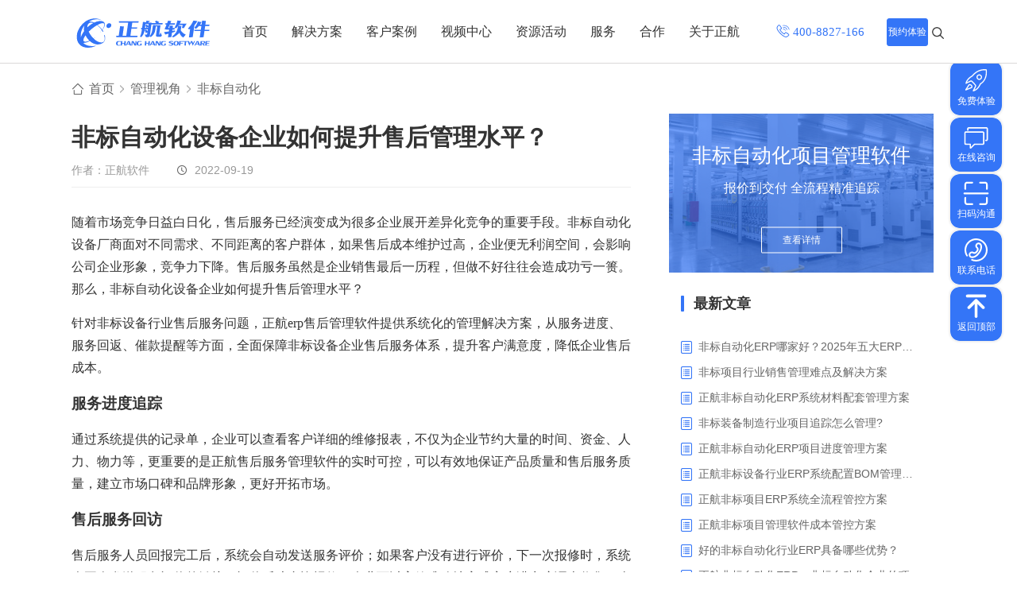

--- FILE ---
content_type: text/html; charset=utf-8
request_url: https://www.chixm.com/inform/2422.html
body_size: 17710
content:


<!DOCTYPE html>

<html>
<head><meta charset="utf-8" /><meta http-equiv="X-UA-Compatible" content="IE=edge,chrome=1" /><meta name="viewport" content="initial-scale=1.0, minimum-scale=1.0, maximum-scale=1.0, user-scalable=no" /><title>
	非标自动化设备企业如何提升售后管理水平？ - 正航软件
</title><meta name="keywords" /><meta name="description" content="​随着市场竞争日益白日化，售后服务已经演变成为很多企业展开差异化竞争的重要手段。非标自动化设备厂商面对不同需求、不同距离的客户群体，如果售后成本过高、成套企业无利润空间，会影响公司企业形象，竞争力下降。售后服务虽然是企业销售最后一历程，但做不好往往会造成功亏一篑。那么，非标自动化设备企业如何提升售后管理水平？" /><link rel="stylesheet" href="/css/slicy.css?0419" /><link rel="stylesheet" href="/css/animate.css" /><link rel="stylesheet" href="/css/idangerous.swiper2.7.6.css?0214" /><link rel="stylesheet" href="/css/baguettebox.min.css" /><link rel="stylesheet" href="/css/style.css?0415" /><link rel="stylesheet" href="/css/responsive.css?0415" /><link rel="stylesheet" href="/css/viewer.css" />
    <script src="/js/jquery.min.js"></script>
    <script src="/js/plugins.min.js?0314"></script>
    <script src="/js/script.js?1110"></script>
    <script src="/js/city.js"></script>
    <script src="/js/viewer.js"></script>
     <script type='text/javascript' src='https://ykf-webchat.7moor.com/javascripts/7moorInit.js?accessId=91eb1b60-41f5-11ec-afac-d37db5c59a43&autoShow=false&language=ZHCN' async='async'></script>
    
    <style>
        .casedel{
            min-height: calc(100vh - 745px);
        }

        .casedel .lt{
            width:64%;
        }
        .casedel .lt .news_t li:nth-child(1) h5{
            background:unset;
            padding-left:0;
        }
        .casedel .lt .news_t li:nth-child(2) h5{
            background: url(../images/icon_clock.png) no-repeat left center;
        }
        .casedel .lt .news_t li:nth-child(3) h5 a{
            padding-right: 10px;
        }
        .casedel .lt .news_t li:nth-child(3) h5 a:hover{
                color: #007AFF;
        }
        .casedel .lt .news_t li:nth-child(3) h5{
            background: url(../images/f12.png) no-repeat left center;
        }
        .casedel .rt .r_search_box {
            margin-bottom: 10px;
            padding: 10px 25px;
        }

        .casedel .rt .article_box {
            margin-bottom: 10px;
        }

        .casedel .rt .area_list{
                padding: 5px 30px 10px 30px;
        }

        .casedel .rt .recom_list.recom_list1 {
            margin-bottom: 10px;
            padding: 5px 30px 10px 30px;
        }

        .casedel .rt .article_box {
            margin-bottom: 10px;
        }

            .casedel .rt .article_box .box {
                padding: 5px 30px;
            }

        .casedel .rt .remen {
            padding: 5px 30px 10px 30px;
           /* border: 1px solid #f1f1f1;
            box-shadow: 0 0 2px 1px #f7f7f7;*/
        }
            .casedel .rt .remen ul {
                margin-top: 10px
            
            }

            .casedel .btns_group{
                text-align:center;
                margin-top:40px;
                overflow:visible;
            }

            .casedel .btns_group li{
                display:inline-block;
                position:relative;
            }

            @media only screen and (max-width:800px){
                .casedel .rt .recom_list.recom_list1{
                    padding: 5px 15px 10px 15px;
                }

                .casedel .lt .news_data{
                    padding-top:0;
                }

                .casedel{
                    padding-bottom:0;
                }
            }
    </style>
    <script src="/js/qrcode.min.js"></script>
</head>
<body>
    <div class="layout" id="layout">
        
    

<div class="header qmhead">
    <div class="cen">
        <div class="wrap clearfix">
            <div class="logo">
                <a href="/" title="正航软件">
                    <img class="logo1" src="/images/logo1.svg" alt="正航软件" />
                    <img class="logo2" src="/images/logo2.svg" alt="正航软件官网">
                </a>
            </div>
            <div class="gh">
                <a href="#"></a>
            </div>
            <div class="rts clearfix">
                <div class="naver">
                    <ul class="clearfix">
                        <li class='inpor'>
                            <h3><a href="/" target="_blank">首页</a><i></i></h3>
                        </li>
                        <li class=''>
                            <h3 class="h3"><a href="/erp/" target="_blank">解决方案</a><i></i></h3>
                            <div class="nli nlia qmnlia">
                                <div class="nbgs">
                                    
                                            <div class="dl">
                                                <div class="dt">
                                                    <h4 style="background: url(/images/manufact_icon.png) no-repeat left center;"><a href="/solution/" title="制造业">制造业</a></h4>
                                                </div>
                                                <dl>
                                                    
                                                            <dd><a href="/shebei.html" title="设备制造" target="_blank">设备制造</a></dd>
                                                        
                                                            <dd><a href="/feibiao-zidonghua.html" title="非标自动化" target="_blank">非标自动化</a></dd>
                                                        
                                                            <dd><a href="/jiayongdianqi.html" title="家用电器" target="_blank">家用电器</a></dd>
                                                        
                                                            <dd><a href="/dianzi.html" title="电子制造" target="_blank">电子制造</a></dd>
                                                        
                                                            <dd><a href="/zhuangbei.html" title="装备制造" target="_blank">装备制造</a></dd>
                                                        
                                                            <dd><a href="/machinery.html" title="机械行业" target="_blank">机械行业</a></dd>
                                                        
                                                            <dd><a href="/hardware.html" title="五金行业" target="_blank">五金行业</a></dd>
                                                        
                                                            <dd><a href="/pcb.html" title="PCB行业" target="_blank">PCB行业</a></dd>
                                                        
                                                            <dd><a href="/plastic.html" title="塑胶加工" target="_blank">塑胶加工</a></dd>
                                                        
                                                            <dd><a href="/manufacture.html" title="智能制造" target="_blank">智能制造</a></dd>
                                                        
                                                    <dd><a class="more" target="__blank" href="/solution/" title="制造业">查看更多></a></dd>
                                                </dl>
                                            </div>
                                        
                                            <div class="dl">
                                                <div class="dt">
                                                    <h4 style="background: url(/images/trade_icon.png) no-repeat left center;"><a href="/business/" title="贸易业">贸易业</a></h4>
                                                </div>
                                                <dl>
                                                    
                                                            <dd><a href="/dzmy.html" title="电子贸易" target="_blank">电子贸易</a></dd>
                                                        
                                                            <dd><a href="/ic-trade.html" title="元器件贸易" target="_blank">元器件贸易</a></dd>
                                                        
                                                            <dd><a href="/trading.html" title="贸易行业" target="_blank">贸易行业</a></dd>
                                                        
                                                            <dd><a href="/trade.html" title="大宗贸易" target="_blank">大宗贸易</a></dd>
                                                        
                                                            <dd><a href="/ic.html" title="IC贸易行业" target="_blank">IC贸易行业</a></dd>
                                                        
                                                            <dd><a href="/trading-solution.html" title="项目型接单" target="_blank">项目型接单</a></dd>
                                                        
                                                            <dd><a href="/wholesale.html" title="批发类销售" target="_blank">批发类销售</a></dd>
                                                        
                                                            <dd><a href="/industrial-trading.html" title="工贸一体型" target="_blank">工贸一体型</a></dd>
                                                        
                                                            <dd><a href="/multicompany.html" title="整合型贸易" target="_blank">整合型贸易</a></dd>
                                                        
                                                            <dd><a href="/automation.html" title="工业设备贸易" target="_blank">工业设备贸易</a></dd>
                                                        
                                                    <dd><a class="more" target="__blank" href="/business/" title="贸易业">查看更多></a></dd>
                                                </dl>
                                            </div>
                                        
                                            <div class="dl">
                                                <div class="dt">
                                                    <h4 style="background: url(/images/comp_mana_icon.png) no-repeat left center;"><a href="/management/" title="职能管理">职能管理</a></h4>
                                                </div>
                                                <dl>
                                                    
                                                            <dd><a href="/scerp.html" title="生产管理" target="_blank">生产管理</a></dd>
                                                        
                                                            <dd><a href="/cangku.html" title="仓库管理" target="_blank">仓库管理</a></dd>
                                                        
                                                            <dd><a href="/caigou.html" title="采购管理" target="_blank">采购管理</a></dd>
                                                        
                                                            <dd><a href="/xiaoshou.html" title="销售管理" target="_blank">销售管理</a></dd>
                                                        
                                                            <dd><a href="/chengben.html" title="成本核算" target="_blank">成本核算</a></dd>
                                                        
                                                            <dd><a href="/caiwu.html" title="财务管理" target="_blank">财务管理</a></dd>
                                                        
                                                            <dd><a href="/zhiliang.html" title="质量管理" target="_blank">质量管理</a></dd>
                                                        
                                                            <dd><a href="/yanfa.html" title="研发管理" target="_blank">研发管理</a></dd>
                                                        
                                                            <dd><a href="/szchejian.html" title="数字车间" target="_blank">数字车间</a></dd>
                                                        
                                                            <dd><a href="/jinxiaocun.html" title="进销存管理" target="_blank">进销存管理</a></dd>
                                                        
                                                    <dd><a class="more" target="__blank" href="/management/" title="职能管理">查看更多></a></dd>
                                                </dl>
                                            </div>
                                        
                                            <div class="dl">
                                                <div class="dt">
                                                    <h4 style="background: url(/images/apply_scena_icon.png) no-repeat left center;"><a href="/changjing/" title="应用场景">应用场景</a></h4>
                                                </div>
                                                <dl>
                                                    
                                                            <dd><a href="/APS.html" title="APS排程" target="_blank">APS排程</a></dd>
                                                        
                                                            <dd><a href="/bom.html" title="配置BOM" target="_blank">配置BOM</a></dd>
                                                        
                                                            <dd><a href="/kanban.html" title="管理看板" target="_blank">管理看板</a></dd>
                                                        
                                                            <dd><a href="/baogong.html" title="移动报工" target="_blank">移动报工</a></dd>
                                                        
                                                            <dd><a href="/znwl.html" title="智能物流" target="_blank">智能物流</a></dd>
                                                        
                                                            <dd><a href="/baojia.html" title="报价接单" target="_blank">报价接单</a></dd>
                                                        
                                                            <dd><a href="/jiaoqi.html" title="交期管理" target="_blank">交期管理</a></dd>
                                                        
                                                            <dd><a href="/qitao.html" title="物料齐套" target="_blank">物料齐套</a></dd>
                                                        
                                                            <dd><a href="/ksh.html" title="数据可视化" target="_blank">数据可视化</a></dd>
                                                        
                                                            <dd><a href="/tidailiao.html" title="替代料管理" target="_blank">替代料管理</a></dd>
                                                        
                                                    <dd><a class="more" target="__blank" href="/changjing/" title="应用场景">查看更多></a></dd>
                                                </dl>
                                            </div>
                                        
                                    
                                </div>
                            </div>
                        </li>
                        <li class=''>
                            <h3 class="h3"><a href="/case/" target="_blank">客户案例</a></h3>
                            <div class="nli nlia">
                                <div class="nbgs sortbox">
                                    <div class="dl">
                                        <dl>
                                            
                                                    <dd><a href="/case/zhizao/" title="制造业" target="_blank">制造业</a></dd>
                                                
                                                    <dd><a href="/case/shangmao/" title="商贸业" target="_blank">商贸业</a></dd>
                                                
                                                    <dd><a href="/case/component/" title="电子贸易" target="_blank">电子贸易</a></dd>
                                                
                                                    <dd><a href="/case/shebei/" title="机电设备" target="_blank">机电设备</a></dd>
                                                
                                                    <dd><a href="/case/jiadian/" title="家用电器" target="_blank">家用电器</a></dd>
                                                
                                                    <dd><a href="/case/dianzi/" title="电子制造" target="_blank">电子制造</a></dd>
                                                
                                                    <dd><a href="/case/jixie/" title="机械制造" target="_blank">机械制造</a></dd>
                                                
                                                    <dd><a href="/case/wujin/" title="五金金属" target="_blank">五金金属</a></dd>
                                                
                                        </dl>
                                    </div>
                                </div>
                            </div>
                        </li>
                        <li class='inpor'>
                            <h3><a href="/tv/" target="_blank">视频中心</a></h3>
                        <li>
                        <li class='inpor'>
                            <h3 class="h3"><a href="/resource/" target="_blank">资源活动</a></h3>
                            <div class="nli">
                                <div class="nbgs">
                                    <div class="dl">
                                        <dl>
                                            <dd><a href="/erpinfo/" title="管理热点" target="_blank">管理热点</a></dd>
                                            <dd><a href="/events/" title="市场活动" target="_blank">市场活动</a></dd>
                                            <dd><a href="/ebooks/" title="电子书中心" target="_blank">电子书中心</a></dd>
                                        </dl>
                                    </div>
                                </div>
                            </div>
                        </li>
                        <li class='inpor'>
                            <h3 class="h3"><a href="/service.html" target="_blank">服务</a></h3>
                            <div class="nli nlia">
                                <div class="nbgs">
                                    <div class="dl">
                                        <dl>
                                            <dd><a href="/service.html" title="服务体系" target="_blank">服务体系</a></dd>
                                            <dd><a href="/askway.html" title="售后服务" target="_blank">售后服务</a></dd>
                                        </dl>
                                    </div>
                                </div>
                            </div>
                        </li>
                        <li class='inpor'>
                            <h3><a href="/partner.html" target="_blank">合作</a></h3>
                        </li>
                        <li class=''>
                            <h3 class="h3"><a href="/about.html" target="_blank">关于正航</a><i></i></h3>
                            <div class="nli">
                                <div class="nbgs about">
                                    <div class="dl">
                                        <div class="dt">
                                            <h4 style="background: url(/images/aboutzh_icon.png) no-repeat left center;">
                                                <a href="/about.html" title="了解正航" target="_blank">了解正航</a></h4>
                                        </div>
                                        <dl>
                                            <dd><a href="/about.html" title="正航简介" target="_blank">正航简介</a></dd>
                                            <dd><a href="/history.html" title="正航历程" target="_blank">正航历程</a></dd>
                                            <dd><a href="/honor.html" title="正航荣誉" target="_blank">正航荣誉</a></dd>
                                            <dd><a href="/culture.html" title="正航文化" target="_blank">正航文化</a></dd>
                                            <dd><a href="/news/" title="新闻动态" target="_blank">新闻动态</a></dd>
                                        </dl>
                                    </div>
                                    <div class="dllist">
                                        <div class="dl">
                                            <div class="dt">
                                                <h4 style="background: url(/images/recruitcenter_icon.png) no-repeat left center;"><a href="/job/" title="招聘中心" target="_blank">招聘中心</a></h4>
                                            </div>
                                        </div>
                                        <div class="dl">
                                            <div class="dt">
                                                <h4 style="background: url(/images/contact_zh.png) no-repeat left center;"><a href="/contact.html" title="联系正航" target="_blank">联系正航</a></h4>
                                            </div>
                                        </div>
                                        <div class="dl">
                                            <div class="dt">
                                                <h4 style="background: url(/images/navi_icon.png) no-repeat left center;"><a href="/navimap.html" title="网站导航" target="_blank">网站导航</a></h4>
                                            </div>
                                        </div>
                                    </div>
                                    
                                </div>
                            </div>
                        </li>
                    </ul>
                </div>
                <div class="rt">
                    <ul>
                        <li class="hotline">
                            <img src="/images/hotline_normal.svg" class="hotline_normal" alt="热线"/>
                            <img src="/images/hotline_hover.svg" class="hotline_hover" alt="热线_悬浮"/>
                        </li>
                        <li><a class="feedback" href="#" data-type="4" data-msg="顶部" data-title="预约体验">
                            <h4>预约体验</h4>
                        </a></li>
                        <li class="webbl">
                            <div class="form">
                                <div class="btn">
                                </div>
                            </div>
                        </li>
                        <li class="ushide">
                            <div class="clearfix form">
                                <div class="boraa">
                                    <form action="/search">
                                        <input type="text" class="text" name="key" placeholder="请输入关键词" />
                                        <input class="btn" type="submit" value="" />
                                    </form>
                                </div>
                                <div class="adela">
                                </div>
                            </div>
                        </li>
                    </ul>
                </div>
            </div>
        </div>
    </div>
</div>

<div class="header webheader">
    <div class="cen">
        <div class=" wrap clearfix">
            <div class="logo">
                <a href="/" title="正航软件">
                    <img class="logo1" src="/images/logo_mobi_blue.png" alt="正航软件移动端官网" />
                    <img class="logo2" src="/images/logo_mobi.png" alt="正航软件移动端" />
                </a>
            </div>
            <div class="feedbackBtn">
                 <a class="feedback" href="#" data-type="4" data-msg="顶部" data-title="申请体验">
                     <h4>申请体验</h4>
                 </a>
            </div>
            <div class="gh">
                <a href="#"></a>
            </div>
            <div class="rts clearfix">
                <div class="naver">
                    <ul class="clearfix">
                        <li class="inpor">
                            <h3><a href="/">首页</a></h3>
                        </li>
                        <li class="active">
                            <h3>解决方案</h3>
                            <div class="nli" style="display:block;">
                                <div class="nbgs">
                                    <dl>
                                        <dt><a href="/erp/"><span>解决方案</span><i></i></a></dt>
                                        <dd><a href="/solution/">制造行业</a></dd>
                                        <dd><a href="/business/">商贸行业</a></dd>
                                        <dd><a href="/stage/">管理阶段</a></dd>
                                        <dd><a href="/management/">职能管理</a></dd>
                                        <dd><a href="/changjing/">应用场景</a></dd>
                                    </dl>
                                </div>
                            </div>
                        </li>
                        <li>
                            <h3>客户案例</h3>
                            <div class="nli">
                                <div class="nbgs">
                                    <dl>
                                        <dt><a href="/case/"><span>客户案例</span><i></i></a></dt>
                                        
                                                <dd><a href="/case/zhizao/" title="制造业">制造业</a></dd>
                                            
                                                <dd><a href="/case/shangmao/" title="商贸业">商贸业</a></dd>
                                            
                                                <dd><a href="/case/component/" title="电子贸易">电子贸易</a></dd>
                                            
                                                <dd><a href="/case/shebei/" title="机电设备">机电设备</a></dd>
                                            
                                                <dd><a href="/case/jiadian/" title="家用电器">家用电器</a></dd>
                                            
                                                <dd><a href="/case/dianzi/" title="电子制造">电子制造</a></dd>
                                            
                                                <dd><a href="/case/jixie/" title="机械制造">机械制造</a></dd>
                                            
                                                <dd><a href="/case/wujin/" title="五金金属">五金金属</a></dd>
                                            
                                    </dl>
                                </div>
                            </div>
                        </li>
                        <li>
                            <h3><a href="/tv/">视频中心</a></h3>
                        </li>
                        <li>
                            <h3>资源活动</h3>
                            <div class="nli">
                                <div class="nbgs">
                                    <dl>
                                        <dt><a href="/resource/"><span>资源活动</span><i></i></a></dt>
                                        <dd><a href="/erpinfo/">管理热点</a></dd>
                                        <dd><a href="/events/">市场活动</a></dd>
                                        <dd><a href="/ebooks/">电子书中心</a></dd>
                                    </dl>
                                </div>
                            </div>
                        </li>
                        <li>
                            <h3>安心服务</h3>
                            <div class="nli">
                                <div class="nbgs">
                                    <dl>
                                        <dt><a href="/service.html"><span>安心服务</span><i></i></a></dt>
                                        <dd><a href="/service.html" title="服务体系">服务体系</a></dd>
                                        <dd><a href="/askway.html" title="售后服务">售后服务</a></dd>
                                    </dl>
                                </div>
                            </div>
                        </li>
                        <li>
                            <h3><a href="/partner.html">代理加盟</a></h3>
                        </li>
                        <li>
                            <h3>关于正航</h3>
                            <div class="nli">
                                <div class="nbgs">
                                    <dl>
                                        <dt><a href="/about.html"><span>关于正航</span><i></i></a></dt>
                                        <dd><a href="/about.html">正航简介</a></dd>
                                        <dd><a href="/history.html">正航历程</a></dd>
                                        <dd><a href="/honor.html">正航荣誉</a></dd>
                                        <dd><a href="/culture.html">正航文化</a></dd>
                                        <dd><a href="/news/">新闻动态</a></dd>
                                        <dd><a href="/job/">招聘中心</a></dd>
                                        <dd><a href="/contact.html">联系正航</a></dd>
                                    </dl>
                                </div>
                            </div>
                        </li>
                    </ul>
                </div>
            </div>
        </div>
    </div>
</div>





    <div class="banner nobanner" id="noban">
    </div>
    
    
    
    <div class="casedel casede1 casede2 casede4 inform_d">
        <div class='crumbs wrap'>
            <ul class="clearfix">
                <li><a href="/" title="首页" target="_blank">首页</a></li>
                <li><a href="/inform/" target="_blank">管理视角</a></li>
                <li><a title="非标自动化" target="__blank" href="/inform/zidonghua/">非标自动化</a></li>
            </ul>
        </div>
        <div class="wrap clearfix">
            <div class="lt news_ls" id="articleBox">
                <div class="news_data">
                    <div class="news_t">
                        <h1>
                            非标自动化设备企业如何提升售后管理水平？</h1>
                        <ul>
                            <li><h5>作者：正航软件</h5></li>
                            <li>
                                <h5>
                                    2022-09-19</h5>
                            </li>
                            <li>
                                <h5>
                                    </h5>
                            </li>
                        </ul>
                    </div>
                    <div class="news_text viewer-box">
                        <p>
                            <p style="margin-bottom: 15px; line-height: 1.75em;"><span style="font-family: 微软雅黑, &quot;Microsoft YaHei&quot;;">随着市场竞争日益白日化，售后服务已经演变成为很多企业展开差异化竞争的重要手段。非标自动化设备厂商面对不同需求、不同距离的客户群体，如果售后成本维护过高，企业便无利润空间，会影响公司企业形象，竞争力下降。售后服务虽然是企业销售最后一历程，但做不好往往会造成功亏一篑。那么，非标自动化设备企业如何提升售后管理水平？</span><br/></p><p style="margin-bottom: 15px; line-height: 1.75em;"><span style="font-family: 微软雅黑, &quot;Microsoft YaHei&quot;;">针对非标设备行业售后服务问题，正航erp售后管理软件提供系统化的管理解决方案，从服务进度、服务回返、催款提醒等方面，全面保障非标设备企业售后服务体系，提升客户满意度，降低企业售后成本。</span></p><h3 style="margin-bottom: 15px; line-height: 1.75em;"><span style="font-family: 微软雅黑, &quot;Microsoft YaHei&quot;;">服务进度追踪</span></h3><p style="margin-bottom: 15px; line-height: 1.75em;"><span style="font-family: 微软雅黑, &quot;Microsoft YaHei&quot;;">通过系统提供的记录单，企业可以查看客户详细的维修报表，不仅为企业节约大量的时间、资金、人力、物力等，更重要的是正航售后服务管理软件的实时可控，可以有效地保证产品质量和售后服务质量，建立市场口碑和品牌形象，更好开拓市场。</span></p><h3 style="margin-bottom: 15px; line-height: 1.75em;"><span style="font-family: 微软雅黑, &quot;Microsoft YaHei&quot;;">售后服务回访</span></h3><p style="margin-bottom: 15px; line-height: 1.75em;"><span style="font-family: 微软雅黑, &quot;Microsoft YaHei&quot;;">售后服务人员回报完工后，系统会自动发送服务评价；如果客户没有进行评价，下一次报修时，系统会再次发送服务评价的链接，评价后才允许报修。企业可以高效准确地完成客户满意度调查收集，全面分析并改善客户售后体验，提升客户满意度。</span></p><h3 style="margin-bottom: 15px; line-height: 1.75em;"><span style="font-family: 微软雅黑, &quot;Microsoft YaHei&quot;;">售后催款提醒</span></h3><p style="margin-bottom: 15px; line-height: 1.75em;"><span style="font-family: 微软雅黑, &quot;Microsoft YaHei&quot;;">针对售后服务过程中，客户数量多，客户服务金额零散，很容易出现忘记收款导致坏账的情况，在指定派工单发放任务时，正航售后服务管理软件会自动发送报修的应收款项，以便售后服务工程师收款，加快账款回收。</span></p><h3 style="margin-bottom: 15px; line-height: 1.75em;"><span style="font-family: 微软雅黑, &quot;Microsoft YaHei&quot;;">资源负荷管理</span></h3><p style="margin-bottom: 15px; line-height: 1.75em;"><span style="font-family: 微软雅黑, &quot;Microsoft YaHei&quot;;">正航<a href="/shouhou.html" target="_blank">售后服务管理软件</a>支持出发、签到、签退进行打卡的功能，协助记录售后服务工程师的行动轨迹，计算出有效工时，判断全国各地售后服务人员的工作负荷情况，合理分配资源，降低企业售后服务人力成本。</span></p><p><br/></p>
                        </p>
                    </div>

                    <ul id="ContentPlaceHolder1_btnsGroup" class="btns_group">
                        
                        <li>
                            <form method="post" action="./2422.html" id="form1">
<div class="aspNetHidden">
<input type="hidden" name="__EVENTTARGET" id="__EVENTTARGET" value="" />
<input type="hidden" name="__EVENTARGUMENT" id="__EVENTARGUMENT" value="" />
<input type="hidden" name="__VIEWSTATE" id="__VIEWSTATE" value="/wEPDwUKMTAxOTIwNjY2NWRkTOA0a9rCV8429ZGIzzJBRcCQP6FEgGgEclVX0CDONd0=" />
</div>

<script type="text/javascript">
//<![CDATA[
var theForm = document.forms['form1'];
if (!theForm) {
    theForm = document.form1;
}
function __doPostBack(eventTarget, eventArgument) {
    if (!theForm.onsubmit || (theForm.onsubmit() != false)) {
        theForm.__EVENTTARGET.value = eventTarget;
        theForm.__EVENTARGUMENT.value = eventArgument;
        theForm.submit();
    }
}
//]]>
</script>


<script src="/WebResource.axd?d=H3lMjQOTRG1zWM2f6IOsVA7XcbdSXBQ0b-QE1ef3kxA4DG331SR0amD_W_SzML2-bjljwTlzfA9aSsmo-_wEKaeoJe07o_I3mrogMlTSk1Y1&amp;t=638286353964787378" type="text/javascript"></script>


<script src="/ScriptResource.axd?d=PkB1OaIkOttTDaIJWUTibRsqwlzew7gOqWQOvd9_44w7WxYlcVy3DxzQokVhmMUdYdUBOU0PCnU6YRur88x_ldSg3X-rCINUCNhcZAvzOuoZylf-hi7yq7Ca2YV69va_URQvqFfEhHQDYO3Bwc0lXhVKQEgbYo3B-NKT58M2xCjMMiKpLheFSYvn7yiWuvDd0&amp;t=13798092" type="text/javascript"></script>
<script src="/ScriptResource.axd?d=AOaul9hgx6PgBkRnjKW3_pQjcD-M0THSZ5I93IzxR-uYWiLi1lEXKsOwMJZV81o7Rl2urRzjd6Xm-cFRw-eSXzvdA6NEAxAAq0srOYiQX8j0r1uaBtYfk385_fkXLURp8SmHJ9lOg_lAi5WaDTPu6ay3jUVUCcCW6rT-VnfL_dEYr8I_uNeQzNUL8liOAx1_0&amp;t=13798092" type="text/javascript"></script>
<div class="aspNetHidden">

	<input type="hidden" name="__VIEWSTATEGENERATOR" id="__VIEWSTATEGENERATOR" value="6E2C46D1" />
	<input type="hidden" name="__EVENTVALIDATION" id="__EVENTVALIDATION" value="/wEdAAKEI8UMvFiwg8g02YUfvtqOSJQdVRJSZiOEeasN48udoMQ20ZEzyHk9dRHZYi9zAZ9IPr6j/attIRW8yDUaTVXJ" />
</div>
                                <script type="text/javascript">
//<![CDATA[
Sys.WebForms.PageRequestManager._initialize('ctl00$ContentPlaceHolder1$ScriptManager', 'form1', ['tctl00$ContentPlaceHolder1$UpdatePanel','ContentPlaceHolder1_UpdatePanel'], [], [], 90, 'ctl00');
//]]>
</script>

                                <div id="ContentPlaceHolder1_UpdatePanel">
	
                                        <button onclick="__doPostBack('ctl00$ContentPlaceHolder1$likeBtn','')" id="ContentPlaceHolder1_likeBtn" class="btn likebtn" Text="" data-id="2422"><i class="like"></i>点赞<span>0</span></button>
                                    
</div>
                            </form>
                        </li>

                        <li>
                            <button class="btn qrbtn"><i class="share"></i>分享</button>
                            <div class="qrcode_box">
                                <h4>微信扫一扫分享</h4>
                                <div id="qrcode"></div>
                            </div>
                        </li>
                    </ul>
                                      
                    <div class="news_pages">
                        <ul>
                            <li><a href="/inform/2423.html" title="非标自动化成套设备企业如何快速精准完成项目报价？" target="_blank">上一篇：非标自动化成套设备企业如何快速精准完成项目报价？</a></li>
                            <li><a href="/inform/2409.html" title="非标自动化设备如何提升产品质量管理" target="_blank">下一篇：非标自动化设备如何提升产品质量管理</a></li>
                        </ul>
                    </div>
                </div>
            </div>
            <div class="article_aside" id="articleRight">
                <div class="progra"><img src = "/uploads/2022/07/20/gg-zdhsb.jpg" alt="gg-zdhsb" /><div class="txt"><h2>非标自动化项目管理软件</h2><h6>报价到交付   全流程精准追踪</h6><a href = "/feibiao-zidonghua.html" title="非标自动化项目管理软件" class="datal" target="_blank">查看详情</a></div></div>
                <div id="ContentPlaceHolder1_moreArticle" class="aside_box article_box article_rela_box">
                    <div class="box_header">
                        <h3><a href="/inform/" title="最新文章" target="_blank">最新文章</a></h3>
                    </div>
                    <div class="box_body">
                        <ul>
                            
                                    <li><a href='/inform/5820.html' title='非标自动化ERP哪家好？2025年五大ERP厂商深度解析' target="_blank">
                                        非标自动化ERP哪家好？2025年五大ERP厂商深度解析
                                    </a></li>
                                
                                    <li><a href='/inform/5781.html' title='非标项目行业销售管理难点及解决方案' target="_blank">
                                        非标项目行业销售管理难点及解决方案
                                    </a></li>
                                
                                    <li><a href='/inform/5778.html' title='正航非标自动化ERP系统材料配套管理方案' target="_blank">
                                        正航非标自动化ERP系统材料配套管理方案
                                    </a></li>
                                
                                    <li><a href='/inform/5777.html' title='非标装备制造行业项目追踪怎么管理?' target="_blank">
                                        非标装备制造行业项目追踪怎么管理?
                                    </a></li>
                                
                                    <li><a href='/inform/5769.html' title='正航非标自动化ERP项目进度管理方案' target="_blank">
                                        正航非标自动化ERP项目进度管理方案
                                    </a></li>
                                
                                    <li><a href='/inform/5766.html' title='正航非标设备行业ERP系统配置BOM管理解决方案' target="_blank">
                                        正航非标设备行业ERP系统配置BOM管理解决方案
                                    </a></li>
                                
                                    <li><a href='/inform/5762.html' title='正航非标项目ERP系统全流程管控方案' target="_blank">
                                        正航非标项目ERP系统全流程管控方案
                                    </a></li>
                                
                                    <li><a href='/inform/5761.html' title='正航非标项目管理软件成本管控方案' target="_blank">
                                        正航非标项目管理软件成本管控方案
                                    </a></li>
                                
                                    <li><a href='/inform/5758.html' title='好的非标自动化行业ERP具备哪些优势？' target="_blank">
                                        好的非标自动化行业ERP具备哪些优势？
                                    </a></li>
                                
                                    <li><a href='/inform/5756.html' title='正航非标自动化ERP：非标自动化企业的项目管理利器' target="_blank">
                                        正航非标自动化ERP：非标自动化企业的项目管理利器
                                    </a></li>
                                
                        </ul>
                    </div>
                </div>
                <div id="ContentPlaceHolder1_tagbox" class="aside_box tag_box">
                    <div class="box_header">
                        <a href="/tag/" title="热门标签" target="_blank"><h3>热门标签</h3></a>
                    </div>
                    <div class="box_body">
                        <ul>
                            
                                    <li><a href="/tag/scerp.html" target="_blank" title="生产管理">生产管理</a></li>
                                
                                    <li><a href="/tag/inventory.html" target="_blank" title="库存管理">库存管理</a></li>
                                
                                    <li><a href="/tag/kucun.html" target="_blank" title="仓库管理">仓库管理</a></li>
                                
                                    <li><a href="/tag/financial.html" target="_blank" title="财务管理">财务管理</a></li>
                                
                                    <li><a href="/tag/caigou.html" target="_blank" title="采购管理">采购管理</a></li>
                                
                                    <li><a href="/tag/xiaoshou.html" target="_blank" title="销售管理">销售管理</a></li>
                                
                                    <li><a href="/tag/zhiliang.html" target="_blank" title="质量管理">质量管理</a></li>
                                
                                    <li><a href="/tag/chengben.html" target="_blank" title="成本管理">成本管理</a></li>
                                
                                    <li><a href="/tag/jinxiaocun.html" target="_blank" title="进销存管理">进销存管理</a></li>
                                
                                    <li><a href="/tag/supplychain.html" target="_blank" title="供应链管理">供应链管理</a></li>
                                
                                    <li><a href="/tag/duizhang.html" target="_blank" title="对账管理">对账管理</a></li>
                                
                                    <li><a href="/tag/pm.html" target="_blank" title="项目管理">项目管理</a></li>
                                
                                    <li><a href="/tag/wuliu.html" target="_blank" title="智能物流">智能物流</a></li>
                                
                                    <li><a href="/tag/chejian.html" target="_blank" title="车间管理">车间管理</a></li>
                                
                                    <li><a href="/tag/cangchu.html" target="_blank" title="仓储管理">仓储管理</a></li>
                                
                        </ul>
                    </div>
                </div>
            </div>
        </div>
    </div>
    
  <div class="experience" style="background: url(/images/img1.jpg) no-repeat center/cover;">
        <div class="wrap wow fadeInUp" data-wow-delay="0.3s" data-wow-duration="1s">
            <div class="freeget">
                <h2>预约免费体验   让管理无忧</h2>
                <div class="linear_border"></div>
                <form id="feedbackForm" action="/site-request" class="exper_form" method="post" onsubmit="return false;">
                    <ul class="clearfix">
                        <li>
                            <input type="text" class="text" name="name" value="" tag="姓名" placeholder="请输入您的姓名" /></li>
                        <li>
                            <input type="text" class="text" name="phone" value="" phone="true" required="required" tag="手机号码" placeholder="请输入手机号码" /></li>
                        <li class="item-code">
                            <input type="text" class="text" name="submitCode" value="" required="required" tag="验证码" placeholder="验证码" />
                            <img class="imgCode" src="/cp/ValidateCode.aspx" />
                        </li>
                        <li>
                            <input type="submit" class="submit" id="btnFeedback" value="立即预约" />
                            <input type="hidden" name="action" value="feedback" />
                            <input type="hidden" name="PageTitle" value="" />
                            <input type="hidden" name="PagePos" value="2" />
                            <input type="hidden" name="Msg" value="底部" />
                        </li>
                    </ul>
                </form>
            </div>
            <div class="wxconsult">
                <h2>微信咨询</h2>
                <div class="consult_about">
                    <img src="/images/chiHang.png" alt="扫码获取服务"/>
                    <div class="consult_tip">
                        <p>添加专属销售顾问</p>
                        <p>扫码获取一对一服务</p>
                    </div>
                </div>
            </div>
        </div>
    </div>

    <script>

        //let likeBtn = $(".likebtn");
        //function setLike() {
        //    $.ajax({
        //        url: "/site-request",
        //        type: "post",
        //        data: {
        //            articleID: likeBtn.data("id"),
        //            action: "setlike"
        //        },
        //        success: function (res) {
        //            try {
        //                let result = JSON.parse(res);
        //                if (result.code == 1) {
        //                    let likeNum = result.likeNum;
        //                    likeBtn.find("span").text(likeNum);
        //                }
        //            } catch { }
        //            likeBtn.prop("disabled", true);
        //        }
        //    })
        //}

        $(function () {
            $(".viewer-box").each(function () {
                new Viewer($(this)[0], { url: "data-original", button: false })
            })
            if ($(window).width() > 1000) {
                setAdBoxSticky("#articleBox", "#articleRight");
            } else {
                $(".news_text img").css("height", "auto");
            }

            if ($('.qm_tit').length > 0) {
                $('.qm_tit li a').click(function () {
                    $('html,body').animate({
                        scrollTop: $($(this).attr('href')).offset().top - 60
                    }, 300);
                });
                fxtop();
            }
            //let debounceFn = debounce(setLike, 300, true);
            //likeBtn.click(debounceFn);

            $(".qrbtn").click(function () {
                $(".qrcode_box").slideToggle();
            })

            if ($(window).width() <= 1000) {
                $(".header.webheader").addClass("qmhead");
                $(window).bind("scroll", function (event) {
                    if ($(window).scrollTop() <= 0) {
                        $(".header.webheader").addClass("qmhead")
                    }
                })
            }

        })

        let qrcodeBox = $("#qrcode")[0];
        if (qrcodeBox) {
            let qr = new QRCode(qrcodeBox, {
                text: location.href,
                width: 100,
                height: 100
            })
        }

        function fxtop() {
            $(window).bind("scroll", function (event) {
                if ($(window).scrollTop() >= $('.qm_tit').offset().top) {
                    $(".qm_tit").addClass('ons');
                    $(".header").css("position", "absolute")
                } else {
                    $(".qm_tit").removeClass('ons');
                    if ($(window).width() >= 1000) {
                        $(".header").css("position", "fixed")
                    } else {
                        $(".header").css("position", "absolute")
                    }
                }
                var list = $('.prod_model');
                var tt = $(window).scrollTop() + $('.qm_tit').height() + 100;
                var aa = $('.qm_tit li');
                list.each(function (index) {
                    if ($(this).offset().top <= tt && tt < $(this).offset().top + $(this).height()) {
                        var id = $(this).attr('id');
                        aa.each(function (i) {
                            var a = $(this).find('a').attr('href');
                            if ('#' + id == a) {
                                $(this).addClass('on');
                            }
                            else {
                                $(this).removeClass('on');
                            }
                        });
                        return false
                    }

                    if (tt < $(this).offset().top || tt > $(this).offset().top + $(this).height()) {
                        $('.qm_tit li').removeClass('on');
                    }

                })
            });
        }
    </script>

        <div class="footer">
            <div class="wrap clearfix">
                <div class="lts">
                    <div class="logo_bottom">
                        <img src="/images/logo2.svg" alt="底部导航logo" />
                    </div>
                    <div class="list">
                        <ul>
                            <li>
                                <h6>咨询热线</h6>
                                <img class="consultline" src="/images/consultLine.svg" alt="咨询热线">
                            </li>
                            <li>
                                <h6>售后热线</h6>
                                <img class="saleline" src="/images/saleLine.svg" alt="售后热线">
                            </li>
                        </ul>
                    </div>
                </div>
                <div class="rts clearfix">
                    <div class="clearfix">
                        <dl>
                            <dt>ERP管理系统</dt>
                            <dd><a href="/solution/" title="制造行业" target="_blank">制造行业</a></dd>
                            <dd><a href="/business/" title="贸易行业" target="_blank">贸易行业</a></dd>
                            <dd><a href="/stage/" title="管理阶段" target="_blank">管理阶段</a></dd>
                            <dd><a href="/management/" title="职能领域" target="_blank">职能领域</a></dd>
                            <dd><a href="/changjing/" title="应用场景" target="_blank">应用场景</a></dd>
                        </dl>
                        <dl>
                            <dt>ERP案例</dt>
                            <dd><a href="/case/jixie/" title="机械设备" target="_blank">机械设备</a></dd>
                            <dd><a href="/case/dianzi/" title="电子制造" target="_blank">电子制造</a></dd>
                            <dd><a href="/case/component/" title="元器件贸易" target="_blank">元器件贸易</a></dd>
                            <dd><a href="/case/wujin/" title="五金金属" target="_blank">五金金属</a></dd>
                            <dd><a href="/case/sujiao/" title="塑胶行业" target="_blank">塑胶行业</a></dd>
                            <dd><a href="/case/zhizao/" title="制造行业" target="_blank">制造行业</a></dd>
                            <dd><a href="/case/shangmao/" title="贸易行业" target="_blank">贸易行业</a></dd>
                        </dl>
                        <dl>
                            <dt>关于正航</dt>
                            <dd><a href="/about.html" title="正航简介" target="_blank">正航简介</a></dd>
                            <dd><a href="/honor.html" title="正航荣誉" target="_blank">正航荣誉</a></dd>
                            <dd><a href="/history.html" title="正航历程" target="_blank">正航历程</a></dd>
                            <dd><a href="/service.html" title="正航服务" target="_blank">正航服务</a></dd>
                            <dd><a href="/news/" title="正航新闻" target="_blank">正航新闻</a></dd>
                            <dd><a href="/job/" title="正航招聘" target="_blank">正航招聘</a></dd>
                            <dd><a href="/contact.html" title="分支机构" target="_blank">分支机构</a></dd>
                        </dl>
                        <dl>
                            <dt>资源中心</dt>
                            <dd><a href="/tv/" title="视频中心" target="_blank">视频中心</a></dd>
                            <dd><a href="/events/" title="市场活动" target="_blank">市场活动</a></dd>
                            <dd><a href="/ebooks/" title="电子书中心" target="_blank">电子书中心</a></dd>   
                        </dl>
                        <dl>
                            <dt>关注正航</dt>
                            <dd class="wx_list">
                                <ul class="clearfix">
                                    <li>
                                        <div class="icon">
                                            <img src="/images/icon_sph.png" alt="正航视频"/>
                                        </div>
                                        <h5>视频号</h5>
                                        <div class="imgs">
                                            <div class="img">
                                                <img src="/images/sph.jpg" alt="正航软件官方视频号"/>
                                            </div>
                                        </div>
                                    </li>
                                    <li>
                                        <div class="icon">
                                            <img src="/images/icon_fwh.png" alt="关注正航"/>
                                        </div>
                                        <h5>订阅号</h5>
                                        <div class="imgs">
                                            <div class="img">
                                                <img src="/images/dyh.jpg" alt="订阅号"/>
                                            </div>
                                        </div>
                                    </li>
                                    <li>
                                        <div class="icon">
                                            <img src="/images/icon_fwh.png" alt="微信公众号"/>
                                        </div>
                                        <h5>招聘号</h5>
                                        <div class="imgs">
                                            <div class="img">
                                                <img src="/images/zph.jpg" alt="正航软件招聘号"/>
                                            </div>
                                        </div>
                                    </li>
                                </ul>
                            </dd>
                        </dl>
                    </div>
                </div>
            </div>
                    
                    <div id="relaLinkBox" class="cen_naver wrap">
                        <ul>
                            <li>相关链接：</li>
                            <li><a href="https://www.chixm.com/inform/" title="管理视角" target="_blank">管理视角</a></li>
                            <li><a href="http://www.chi.com.tw/" title="台湾正航官网" target="_blank">台湾正航官网</a></li>
                            <li><a href="http://cio.chixm.com:8081/Member/Login.aspx" title="正航学院" target="_blank">正航学院</a></li>
                            <li><a href="https://www.chixm.com/app/" title="正航APP下载" target="_blank">正航APP下载</a></li>
                            <li><a href="http://partner.chixm.com:83/agent/Login.aspx" title="正航合作伙伴平台" target="_blank">正航合作伙伴平台</a></li>
                        </ul>
                    </div>
            <div class="wrap">
                <div class="copyright">
                    Copyright © 2025 厦门正航软件科技有限公司. All Rights Reserved.<a href="https://beian.miit.gov.cn/" rel="nofollow" target="_blank">闽ICP备07503768号-1</a>
                </div>
            </div>
        </div>
        <div class="fixrt">
            <ul>
                <li class="c1">
                    <a class="feedback" href="#" data-msg="侧边" data-type="5">
                        <i></i>
                    </a>
                </li>
                <li class="c2">
                     <h4>
                            <div class="left">
                                <div class="row" onclick="window.open('http://p.qiao.baidu.com/cps/chat?siteId=99248&userId=709215&siteToken=cbf0decf90d808f1dce2f28854f3a04d&cp=https%3A%2F%2Fwww.chixm.com%2F&cr=&cw=%E5%8F%B3%E4%BE%A7%E7%AB%8B%E5%8D%B3%E5%9C%A8%E7%BA%BF%E5%92%A8%E8%AF%A2')">
                                    <span class="icon"><img src="/images/consult.png" alt="售前在线咨询"/></span>
                                    <span class="name">售前在线咨询</span>
                                </div>
                                <div class="row" onclick="qimoChatClick()">
                                    <span class="icon"><img  src="/images/c13_2.png" alt="售后智能客服"/></span>
                                    <span class="name">售后智能客服</span>
                                </div>
                            </div>
                        </h4>
                    <i></i>
                </li>
               
                  <li class="c3">
                    <h4>
                        <div class="left">
                            <img src="/images/chiHang.png" alt="二维码"/>
                                <span class="tag">随时随地为您服务</span>
                           </div>
                    </h4>
                    <i></i>
                </li>
                 <li class="c4">
                    <h4>
                        <div class="left">
                            <img src="/images/phone.png" alt="热线电话"/>
                            <span>400-8827-166</span>
                        </div>
                    </h4>
                    <i></i>
                </li>
                <li class="c5 tps">
                    <i></i>
                </li>
            </ul>
        </div>
        <div class="webfoot">
            <ul>
                <li class="clearfix">
                    <h2 class="webbor">解决方案<i></i></h2>
                    <dl>
                        <dd><a href="/solution/" title="制造行业" target="_blank">制造行业</a></dd>
                        <dd><a href="/business/" title="商贸行业" target="_blank">商贸行业</a></dd>
                        <dd><a href="/stage/" title="管理阶段" target="_blank">管理阶段</a></dd>
                        <dd><a href="/management/" title="职能管理" target="_blank">职能管理</a></dd>
                        <dd><a href="/changjing/" title="应用场景" target="_blank">应用场景</a></dd>
                    </dl>
                </li>
                <li class="clearfix">
                    <h2 class="webbor">最新动态<i></i></h2>
                    <dl>
                        <dd><a href="/case/" title="成功案例" target="_blank">成功案例</a></dd>
                        <dd><a href="/inform/" title="管理视角" target="_blank">管理视角</a></dd>
                        <dd><a href="/news/" title="公司新闻" target="_blank">公司新闻</a></dd>
                        <dd><a href="/tv/" title="视频中心" target="_blank">视频中心</a></dd>
                    </dl>
                </li>
                <li class="clearfix">
                    <h2 class="webbor">关于正航<i></i></h2>
                    <dl>
                        <dd><a href="/about.html" title="了解正航" target="_blank">了解正航</a></dd>
                        <dd><a href="/history.html" title="正航历程" target="_blank">正航历程</a></dd>
                        <dd><a href="/honor.html" title="正航荣誉" target="_blank">正航荣誉</a></dd>
                        <dd><a href="/service.html" title="正航服务" target="_blank">正航服务</a></dd>
                        <dd><a href="/job/" title="正航招聘" target="_blank">正航招聘</a></dd>
                        <dd><a href="/contact.html" title="分支机构" target="_blank">分支机构</a></dd>
                    </dl>
                </li>
                <li class="clearfix">
                    <h2 class="webbor">相关链接<i></i></h2>
                    <dl>
                        <dd><a href="https://www.chixm.com/inform/" title="管理视角" target="_blank">管理视角</a></dd>
                        <dd><a href="http://www.chi.com.tw/" title="台湾正航官网" target="_blank">台湾正航官网</a></dd>
                        <dd><a href="http://cio.chixm.com:8081/Member/Login.aspx" title="正航学院" target="_blank">正航荣誉</a></dd>
                        <dd><a href="https://www.chixm.com/app/" title="正航APP下载" target="_blank">正航APP下载</a></dd>
                        <dd><a href="http://partner.chixm.com:83/agent/Login.aspx" title="正航合作伙伴平台" target="_blank">正航合作伙伴平台</a></dd>
                    </dl>
                </li>
                <li class="webbor row_hotline clearfix">
                    <h4>咨询热线<span>400-8827-166</span></h4>
                    <h4 class="ph">售后热线<span>0592-2512555</span></h4>
                </li>
                <li class="webbor clearfix">
                    <h4>关注正航</h4>
                    <div class="ico">
                        <div class="ico_img" style="background: url(/images/icon_sph.png) no-repeat center/cover;"></div>
                        <div class="webwxa">
                            <div class="baa">
                                <img src="/images/sph.jpg" alt="关注视频号" />
                            </div>
                        </div>
                        <div class="baa_name">视频号</div>
                    </div>
                    <div class="ico">
                        <div class="ico_img" style="background: url(/images/icon_fwh.png) no-repeat center/cover;"></div>
                        <div class="webwxa">
                            <div class="baa">
                                <img src="/images/dyh.jpg" alt="正航订阅号">
                            </div>
                        </div>
                        <div class="baa_name">订阅号</div>
                    </div>
                    <div class="ico">
                        <div class="ico_img" style="background: url(/images/icon_fwh.png) no-repeat center/cover;"></div>
                        <div class="webwxa">
                            <div class="baa">
                                <img src="/images/zph.jpg" alt="zh招聘号">
                            </div>
                        </div>
                        <div class="baa_name">招聘号</div>
                    </div>
                </li>
                <li>
                    <h6>Copyright © 2025 厦门正航软件科技有限公司 <a href="https://beian.miit.gov.cn/" rel="nofollow" target="_blank">闽ICP备07503768号-1</a></h6>
                </li>
            </ul>
        </div>
    </div>

    <script type="text/javascript">
        $('.webfoot li h2').click(function () {
            $(this).parents('li').siblings().find('h2').removeClass('on');
            $(this).toggleClass('on');
            $(this).parents('li').siblings().find('dl').slideUp();
            $(this).next('dl').slideToggle();
        })

        $('.webfoot li .ico').click(function () {
            $(this).siblings('.ico').find('.webwxa').fadeOut();
            $(this).find('.webwxa').toggle();
        })

        if ($(window).width() <= 1000) {
            $(window).bind("scroll", function (event) {
                if ($(window).scrollTop() > 0) {
                    $(".header.webheader").addClass("qmhead")
                } else {
                    $(".header.webheader").removeClass("qmhead")
                }
            })
        }
    </script>
    <script>
var _hmt = _hmt || [];
(function() {
  var hm = document.createElement("script");
  hm.src = "https://hm.baidu.com/hm.js?cbf0decf90d808f1dce2f28854f3a04d";
  var s = document.getElementsByTagName("script")[0]; 
  s.parentNode.insertBefore(hm, s);
})();
</script>
<script>
  (function(w,d,t,r,u)
  {
    var f,n,i;
    w[u]=w[u]||[],f=function()
    {
      var o={ti:"343139248", enableAutoSpaTracking: true};
      o.q=w[u],w[u]=new UET(o),w[u].push("pageLoad")
    },
    n=d.createElement(t),n.src=r,n.async=1,n.onload=n.onreadystatechange=function()
    {
      var s=this.readyState;
      s&&s!=="loaded"&&s!=="complete"||(f(),n.onload=n.onreadystatechange=null)
    },
    i=d.getElementsByTagName(t)[0],i.parentNode.insertBefore(n,i)
  })
  (window,document,"script","//bat.bing.com/bat.js","uetq");
</script>


</body>
</html>


--- FILE ---
content_type: image/svg+xml
request_url: https://www.chixm.com/images/hotline_normal.svg
body_size: 3341
content:
<?xml version="1.0" encoding="utf-8"?>
<!-- Generator: Adobe Illustrator 26.0.0, SVG Export Plug-In . SVG Version: 6.00 Build 0)  -->
<svg version="1.1" id="图层_1" xmlns="http://www.w3.org/2000/svg" xmlns:xlink="http://www.w3.org/1999/xlink" x="0px" y="0px"
	 viewBox="0 0 133 22" style="enable-background:new 0 0 133 22;" xml:space="preserve">
<style type="text/css">
	.st0{fill:#FFFFFF;}
	.st1{font-family:'SourceHanSansCN-Regular-GBpc-EUC-H';}
	.st2{font-size:15px;}
	.st3{letter-spacing:1;}
</style>
<text transform="matrix(1 0 0 1 23.3926 16.8242)" class="st0 st1 st2 st3">400-8827-166</text>
<g>
	<path class="st0" d="M14.14,18.92c-1.02,0-2.33-0.68-3.26-1.26c-1.24-0.76-2.58-1.82-3.78-2.97l-0.38-0.38
		c-1.15-1.2-2.21-2.53-2.97-3.78C3.18,9.61,2.5,8.29,2.5,7.28c0-1.09,0.79-2.26,1.12-2.71C3.88,4.22,4.8,3.08,5.58,3.08
		c0.32,0,0.67,0.21,1.12,0.68c0.39,0.41,0.77,0.93,1.03,1.29c0.33,0.49,0.65,0.99,0.88,1.43c0.38,0.7,0.41,1,0.41,1.17
		c0,0.33-0.17,0.64-0.52,0.86C8.28,8.67,8,8.78,7.75,8.9C7.56,8.98,7.28,9.1,7.17,9.19c0.05,0.15,0.2,0.55,0.65,1.2
		c0.41,0.61,0.96,1.27,1.44,1.77c0.5,0.49,1.15,1.02,1.77,1.44c0.65,0.44,1.05,0.61,1.2,0.65c0.09-0.11,0.21-0.39,0.29-0.58
		c0.11-0.26,0.23-0.53,0.39-0.76c0.23-0.35,0.52-0.53,0.86-0.53c0.17,0,0.46,0.05,1.17,0.42c0.44,0.23,0.94,0.55,1.43,0.88
		c0.36,0.24,0.88,0.64,1.29,1.03c0.47,0.45,0.68,0.8,0.68,1.12c0,0.77-1.15,1.7-1.5,1.96C16.4,18.13,15.24,18.92,14.14,18.92
		L14.14,18.92z M7.76,14.02c1.15,1.11,2.43,2.12,3.61,2.85c1.15,0.7,2.15,1.11,2.77,1.11c0.55,0,1.33-0.33,2.09-0.89
		c0.35-0.24,0.65-0.53,0.86-0.77c0.21-0.24,0.27-0.39,0.3-0.45c-0.09-0.17-0.56-0.7-1.65-1.46c-0.42-0.3-0.88-0.58-1.26-0.77
		c-0.47-0.24-0.67-0.29-0.71-0.3c-0.02,0.02-0.06,0.06-0.15,0.2c-0.08,0.14-0.17,0.33-0.24,0.53c-0.11,0.23-0.21,0.47-0.33,0.67
		c-0.21,0.3-0.47,0.47-0.76,0.47h-0.02c-0.15,0-0.59-0.02-1.77-0.82c-0.65-0.46-1.36-1.03-1.9-1.55l-0.02-0.02
		c-0.52-0.53-1.11-1.24-1.55-1.9c-0.8-1.2-0.82-1.62-0.82-1.77C6.21,8.84,6.38,8.58,6.7,8.37c0.2-0.12,0.44-0.23,0.67-0.33
		c0.2-0.08,0.39-0.17,0.53-0.26c0.14-0.08,0.18-0.12,0.2-0.14C8.08,7.6,8.03,7.4,7.79,6.91C7.59,6.55,7.32,6.1,7.02,5.67
		C6.26,4.56,5.73,4.09,5.56,4.02C5.5,4.03,5.35,4.11,5.11,4.32C4.85,4.53,4.58,4.84,4.33,5.17C3.77,5.94,3.44,6.72,3.44,7.28
		c0,0.61,0.41,1.62,1.11,2.77c0.73,1.18,1.74,2.46,2.85,3.59L7.76,14.02z M7.76,14.02"/>
	<path class="st0" d="M13.34,10.66c-0.17,0-0.32-0.11-0.35-0.27c-0.08-0.49-0.35-0.89-0.77-1.17c-0.42-0.29-0.94-0.38-1.46-0.29
		c-0.18,0.03-0.36-0.09-0.39-0.29c-0.03-0.18,0.09-0.36,0.27-0.39c0.7-0.12,1.39,0.02,1.96,0.39c0.58,0.38,0.96,0.96,1.08,1.62
		c0.03,0.18-0.09,0.36-0.27,0.39H13.34z M13.34,10.66"/>
	<g>
		<path class="st0" d="M15.4,9.78c-0.17,0-0.32-0.12-0.35-0.29c-0.15-0.93-0.7-1.71-1.5-2.26c-0.8-0.53-1.8-0.73-2.79-0.56
			c-0.18,0.05-0.36-0.09-0.39-0.27C10.34,6.22,10.46,6.03,10.64,6c1.17-0.21,2.33,0.03,3.29,0.67c0.97,0.64,1.61,1.59,1.8,2.7
			c0.03,0.2-0.09,0.36-0.27,0.41H15.4z M15.4,9.78"/>
		<path class="st0" d="M18.15,9.52c-0.15,0-0.3-0.12-0.33-0.29c-0.27-1.58-1.18-2.94-2.56-3.84c-1.38-0.91-3.06-1.26-4.73-0.96
			c-0.2,0.03-0.36-0.09-0.41-0.29c-0.03-0.18,0.11-0.36,0.29-0.39c1.85-0.32,3.7,0.05,5.23,1.06c1.53,1.02,2.55,2.53,2.87,4.31
			c0.03,0.18-0.09,0.36-0.29,0.39C18.19,9.52,18.18,9.52,18.15,9.52L18.15,9.52z M18.15,9.52"/>
	</g>
</g>
</svg>


--- FILE ---
content_type: image/svg+xml
request_url: https://www.chixm.com/images/ConsultHotline.svg
body_size: 7550
content:
<?xml version="1.0" encoding="utf-8"?>
<!-- Generator: Adobe Illustrator 26.0.0, SVG Export Plug-In . SVG Version: 6.00 Build 0)  -->
<svg version="1.1" id="图层_1" xmlns="http://www.w3.org/2000/svg" xmlns:xlink="http://www.w3.org/1999/xlink" x="0px" y="0px"
	 viewBox="0 0 65 68" style="enable-background:new 0 0 65 68;" xml:space="preserve">
<style type="text/css">
	.st0{fill:#3475F7;}
	.st1{fill:#FFFFFF;}
	.st2{font-family:'SourceHanSansCN-Normal-GBpc-EUC-H';}
	.st3{font-size:12px;}
	.st4{display:none;}
	.st5{display:inline;}
	.st6{clip-path:url(#SVGID_00000065061144866013531170000012477873023829867436_);fill:#FFFFFF;}
	.st7{display:inline;fill:#FFFFFF;}
	.st8{clip-path:url(#SVGID_00000132774711042990065760000014803463290377697416_);fill:#FFFFFF;}
</style>
<path class="st0" d="M53,68H12C5.37,68,0,62.63,0,56V12C0,5.37,5.37,0,12,0h41c6.63,0,12,5.37,12,12v44C65,62.63,59.63,68,53,68z"/>
<text transform="matrix(1 0 0 1 8.5002 53.8516)" class="st1 st2 st3">联系电话</text>
<g class="st4">
	<g class="st5">
		<defs>
			<rect id="SVGID_1_" x="18.76" y="10" width="27.49" height="28"/>
		</defs>
		<clipPath id="SVGID_00000118370426247674696940000012102773425458936449_">
			<use xlink:href="#SVGID_1_"  style="overflow:visible;"/>
		</clipPath>
		<path style="clip-path:url(#SVGID_00000118370426247674696940000012102773425458936449_);fill:#FFFFFF;" d="M19.46,36.86
			c-0.21,0-0.41-0.09-0.54-0.25c-0.2-0.23-0.22-0.57-0.05-0.83l3.96-6.15c0.01-0.02,0.02-0.03,0.04-0.05c0.39-0.5,0.97-0.79,1.6-0.8
			c0.88-0.03,2.21,0.59,2.94,1.64c0.56,0.81,0.67,1.78,0.29,2.71c-0.12,0.31-0.36,0.55-0.68,0.7l-7.28,2.99
			C19.64,36.85,19.55,36.86,19.46,36.86L19.46,36.86z M24,30.42l-2.73,4.24l5.12-2.1c0.18-0.49,0.13-0.93-0.16-1.35
			c-0.47-0.68-1.37-1.03-1.74-1.03h-0.01C24.3,30.19,24.12,30.27,24,30.42L24,30.42z M24,30.42"/>
		<path style="clip-path:url(#SVGID_00000118370426247674696940000012102773425458936449_);fill:#FFFFFF;" d="M29.06,37.96
			c-0.22,0-0.43-0.1-0.56-0.28c-0.16-0.21-0.19-0.49-0.07-0.73l2.72-5.56c0.16-0.4,0.07-0.87-0.23-1.18l-4.14-4.36
			c-0.23-0.24-0.58-0.32-0.88-0.2l-5.74,2.76c-0.25,0.12-0.54,0.09-0.75-0.08c-0.21-0.17-0.31-0.44-0.25-0.71
			c1.37-5.78,7.01-8.99,8.02-9.52c7.96-9.93,17.9-7.95,18.32-7.86c0.3,0.06,0.52,0.31,0.56,0.61c1.32,12.39-6.1,17.28-7.58,18.13
			c-3.31,7.78-9.04,8.93-9.28,8.97C29.15,37.96,29.1,37.96,29.06,37.96L29.06,37.96z M26.19,24.2c0.6,0,1.2,0.24,1.63,0.69
			l4.14,4.36c0.69,0.72,0.88,1.78,0.5,2.7c-0.01,0.01-0.01,0.03-0.02,0.04l-1.98,4.04c1.8-0.85,4.79-2.92,6.81-7.81
			c0.07-0.16,0.19-0.29,0.35-0.37c0.34-0.16,8.16-4.08,7.09-16.32c-2.07-0.27-9.98-0.67-16.5,7.55c-0.06,0.08-0.15,0.15-0.24,0.19
			c-0.06,0.03-5.01,2.54-6.93,7.16l4.27-2.05c0.01-0.01,0.03-0.01,0.04-0.02C25.62,24.25,25.9,24.2,26.19,24.2L26.19,24.2z
			 M26.19,24.2"/>
	</g>
	<path class="st7" d="M36.5,23.56c-1.95,0-3.54-1.58-3.54-3.51s1.59-3.51,3.54-3.51c1.95,0,3.54,1.58,3.54,3.51
		S38.45,23.56,36.5,23.56L36.5,23.56z M36.5,17.94c-1.17,0-2.13,0.95-2.13,2.11c0,1.16,0.95,2.11,2.13,2.11
		c1.17,0,2.13-0.95,2.13-2.11C38.62,18.89,37.67,17.94,36.5,17.94L36.5,17.94z M36.5,17.94"/>
</g>
<g class="st4">
	<g class="st5">
		<defs>
			<rect id="SVGID_00000155857361452931597270000013963436993595143568_" x="17.5" y="12" width="30" height="27"/>
		</defs>
		<clipPath id="SVGID_00000152974558557398770420000017325803246125287342_">
			<use xlink:href="#SVGID_00000155857361452931597270000013963436993595143568_"  style="overflow:visible;"/>
		</clipPath>
		<path style="clip-path:url(#SVGID_00000152974558557398770420000017325803246125287342_);fill:#FFFFFF;" d="M42.97,19.25v-0.01
			c-0.04-1.11-0.92-1.94-2.04-1.94h-21.4c-0.56,0-1.07,0.21-1.44,0.58c-0.38,0.38-0.59,0.9-0.58,1.47v12.82
			c-0.06,1.12,0.77,2.03,1.92,2.11c0.01,0,0.03,0,0.05,0l4.87,0.05c0.06,0,0.1,0.05,0.1,0.11l0,3.37c0,0.62,0.48,1.13,1.08,1.16
			h0.07c0.4,0,0.73-0.16,1.09-0.52l4.24-4.12l10.02-0.04c0.98,0,2.02-0.72,2.02-2.06V19.25z M29.77,33.15l-3.8,3.67l-0.03-3.2
			c0-0.3-0.15-0.57-0.4-0.74c-0.2-0.13-0.44-0.2-0.68-0.2l-5.36-0.06c-0.24-0.02-0.34-0.21-0.33-0.38v-12.9
			c0-0.12,0.04-0.23,0.11-0.3c0.06-0.06,0.15-0.09,0.26-0.09h21.41c0.34-0.01,0.37,0.3,0.37,0.35v12.92c0,0.14-0.04,0.24-0.1,0.31
			c-0.08,0.07-0.2,0.1-0.27,0.1h0l-10.18,0.04C30.38,32.65,30.02,32.83,29.77,33.15L29.77,33.15z M29.77,33.15"/>
	</g>
	<path class="st7" d="M47.45,14.04v-0.01c-0.05-1.14-0.94-2-2.1-2H23.29c-0.57,0-1.1,0.21-1.48,0.6c-0.39,0.39-0.61,0.93-0.6,1.5
		v1.6c0,0.47,0.38,0.85,0.85,0.85c0.47,0,0.85-0.38,0.85-0.85v-1.6c0-0.13,0.04-0.24,0.11-0.31c0.09-0.09,0.21-0.1,0.3-0.1h22.05
		c0.35-0.01,0.39,0.31,0.39,0.36v13.32c0,0.14-0.04,0.25-0.11,0.32c-0.08,0.08-0.2,0.11-0.29,0.1h0l-0.46,0.01
		c-0.01,0-0.11,0-0.17,0c-0.47,0-0.85,0.38-0.85,0.85c0,0.47,0.38,0.85,0.85,0.85c0.06,0,0.16,0,0.19,0l0.47-0.01
		c1.01,0,2.08-0.74,2.08-2.12L47.45,14.04z M47.45,14.04"/>
</g>
<g class="st4">
	<g class="st5">
		<path class="st1" d="M47.17,25.46H17.83c-0.62,0-1.13-0.51-1.13-1.13c0-0.62,0.51-1.13,1.13-1.13h29.34
			c0.62,0,1.13,0.51,1.13,1.13C48.3,24.95,47.8,25.46,47.17,25.46 M43.79,39h-6.22c-0.62,0-1.13-0.5-1.13-1.13
			c0-0.62,0.51-1.13,1.13-1.13h6.22c0.62,0,1.13-0.51,1.13-1.13v-5.64c0-0.62,0.51-1.13,1.13-1.13c0.62,0,1.13,0.5,1.13,1.13v5.64
			C47.17,37.48,45.65,39,43.79,39 M27.64,39h-6.43c-1.87,0-3.39-1.52-3.39-3.39v-5.64c0-0.62,0.51-1.13,1.13-1.13
			c0.62,0,1.13,0.5,1.13,1.13v5.64c0,0.62,0.51,1.13,1.13,1.13h6.43c0.62,0,1.13,0.51,1.13,1.13C28.77,38.5,28.27,39,27.64,39
			 M18.96,19.81c-0.62,0-1.13-0.51-1.13-1.13v-5.64c0-1.87,1.52-3.39,3.39-3.39h6.43c0.62,0,1.13,0.51,1.13,1.13
			c0,0.62-0.51,1.13-1.13,1.13h-6.43c-0.62,0-1.13,0.51-1.13,1.13v5.64C20.09,19.31,19.58,19.81,18.96,19.81 M46.04,19.81
			c-0.62,0-1.13-0.51-1.13-1.13v-5.64c0-0.62-0.5-1.13-1.13-1.13h-6.22c-0.62,0-1.13-0.51-1.13-1.13c0-0.62,0.51-1.13,1.13-1.13
			h6.22c1.87,0,3.38,1.52,3.38,3.39v5.64C47.17,19.31,46.67,19.81,46.04,19.81"/>
	</g>
</g>
<g>
	<g>
		<path class="st1" d="M27.42,34.75c0.09,0,0.24-0.02,0.45-0.02v-0.04c1.41,0,5.1-0.55,8.9-5.64c4.11-5.49,3.25-9.58,2.92-10.61
			c-0.42-1.87-2.08-3.2-4-3.21h-0.13c-1.6,0.04-3.02,1-3.65,2.47c-0.63,1.47-0.36,3.16,0.71,4.35c0.03,0.04,0.06,0.07,0.09,0.1
			c0.18,0.19,0.38,0.37,0.59,0.53c0.57,0.74,0.37,1.77-0.61,3.08c-0.98,1.31-1.99,1.81-2.98,1.46c-0.69-0.51-1.53-0.79-2.39-0.79
			l-0.13,0.01c-1.09,0.04-2.13,0.5-2.88,1.3c-0.75,0.8-1.15,1.86-1.11,2.96c0.05,2.24,1.87,4.02,4.11,4.03L27.42,34.75L27.42,34.75z
			 M25.27,30.62c-0.02-0.54,0.18-1.07,0.55-1.46c0.39-0.41,0.93-0.64,1.49-0.64c0.45,0,0.89,0.16,1.24,0.45
			c0.07,0.06,0.15,0.11,0.24,0.14c0.49,0.2,1.01,0.31,1.54,0.31c1.65-0.09,3.15-0.99,4.01-2.4c2.3-3.07,1.07-5.06,0.43-5.78
			c-0.06-0.07-0.13-0.13-0.21-0.18c-0.14-0.09-0.26-0.2-0.37-0.32l-0.02-0.03c-0.33-0.35-0.52-0.81-0.54-1.29
			c-0.04-1.07,0.76-1.99,1.82-2.1c1.06-0.11,2.04,0.62,2.22,1.67c0.2,0.63,1.02,4.01-2.58,8.83c-3.53,4.73-6.75,4.82-7.37,4.8
			c-0.11-0.03-0.21-0.04-0.32-0.03c-0.03,0-0.07,0.01-0.1,0.01C26.21,32.6,25.3,31.72,25.27,30.62L25.27,30.62z M32.5,10
			c-5.27,0-10.13,2.86-12.69,7.48c-2.55,4.61-2.4,10.25,0.4,14.72c0.19,0.32,0.54,0.52,0.92,0.51c0.38-0.01,0.72-0.22,0.89-0.56
			c0.17-0.33,0.15-0.74-0.06-1.05c-3.25-5.19-2.23-11.98,2.41-15.98c4.63-4,11.49-4.03,16.16-0.07c4.67,3.97,5.74,10.74,2.54,15.96
			c-3.21,5.22-9.74,7.32-15.38,4.95c-0.53-0.22-1.13,0.03-1.35,0.56c-0.22,0.52,0.02,1.13,0.55,1.35
			c5.41,2.27,11.66,1.05,15.83-3.08c4.17-4.14,5.42-10.38,3.19-15.81C43.67,13.55,38.38,10,32.5,10L32.5,10z M32.5,10"/>
	</g>
</g>
</svg>


--- FILE ---
content_type: application/javascript
request_url: https://www.chixm.com/js/plugins.min.js?0314
body_size: 28158
content:
/*
 * Swiper 2.7.6
 * Mobile touch slider and framework with hardware accelerated transitions
 *
 * http://www.idangero.us/sliders/swiper/
 *
 * Copyright 2010-2015, Vladimir Kharlampidi
 * The iDangero.us
 * http://www.idangero.us/
 *
 * Licensed under GPL & MIT
 *
 * Released on: February 11, 2015
*/
var Swiper = function (a, b) {
    "use strict"; function c(a, b) { return document.querySelectorAll ? (b || document).querySelectorAll(a) : jQuery(a, b) } function d(a) { return "[object Array]" === Object.prototype.toString.apply(a) ? !0 : !1 } function e() { var a = G - J; return b.freeMode && (a = G - J), b.slidesPerView > D.slides.length && !b.centeredSlides && (a = 0), 0 > a && (a = 0), a } function f() { function a(a) { var c, d, e = function () { "undefined" != typeof D && null !== D && (void 0 !== D.imagesLoaded && D.imagesLoaded++ , D.imagesLoaded === D.imagesToLoad.length && (D.reInit(), b.onImagesReady && D.fireCallback(b.onImagesReady, D))) }; a.complete ? e() : (d = a.currentSrc || a.getAttribute("src"), d ? (c = new Image, c.onload = e, c.onerror = e, c.src = d) : e()) } var d = D.h.addEventListener, e = "wrapper" === b.eventTarget ? D.wrapper : D.container; if (D.browser.ie10 || D.browser.ie11 ? (d(e, D.touchEvents.touchStart, p), d(document, D.touchEvents.touchMove, q), d(document, D.touchEvents.touchEnd, r)) : (D.support.touch && (d(e, "touchstart", p), d(e, "touchmove", q), d(e, "touchend", r)), b.simulateTouch && (d(e, "mousedown", p), d(document, "mousemove", q), d(document, "mouseup", r))), b.autoResize && d(window, "resize", D.resizeFix), g(), D._wheelEvent = !1, b.mousewheelControl) { if (void 0 !== document.onmousewheel && (D._wheelEvent = "mousewheel"), !D._wheelEvent) try { new WheelEvent("wheel"), D._wheelEvent = "wheel" } catch (f) { } D._wheelEvent || (D._wheelEvent = "DOMMouseScroll"), D._wheelEvent && d(D.container, D._wheelEvent, j) } if (b.keyboardControl && d(document, "keydown", i), b.updateOnImagesReady) { D.imagesToLoad = c("img", D.container); for (var h = 0; h < D.imagesToLoad.length; h++)a(D.imagesToLoad[h]) } } function g() { var a, d = D.h.addEventListener; if (b.preventLinks) { var e = c("a", D.container); for (a = 0; a < e.length; a++)d(e[a], "click", n) } if (b.releaseFormElements) { var f = c("input, textarea, select", D.container); for (a = 0; a < f.length; a++)d(f[a], D.touchEvents.touchStart, o, !0), D.support.touch && b.simulateTouch && d(f[a], "mousedown", o, !0) } if (b.onSlideClick) for (a = 0; a < D.slides.length; a++)d(D.slides[a], "click", k); if (b.onSlideTouch) for (a = 0; a < D.slides.length; a++)d(D.slides[a], D.touchEvents.touchStart, l) } function h() { var a, d = D.h.removeEventListener; if (b.onSlideClick) for (a = 0; a < D.slides.length; a++)d(D.slides[a], "click", k); if (b.onSlideTouch) for (a = 0; a < D.slides.length; a++)d(D.slides[a], D.touchEvents.touchStart, l); if (b.releaseFormElements) { var e = c("input, textarea, select", D.container); for (a = 0; a < e.length; a++)d(e[a], D.touchEvents.touchStart, o, !0), D.support.touch && b.simulateTouch && d(e[a], "mousedown", o, !0) } if (b.preventLinks) { var f = c("a", D.container); for (a = 0; a < f.length; a++)d(f[a], "click", n) } } function i(a) { var b = a.keyCode || a.charCode; if (!(a.shiftKey || a.altKey || a.ctrlKey || a.metaKey)) { if (37 === b || 39 === b || 38 === b || 40 === b) { for (var c = !1, d = D.h.getOffset(D.container), e = D.h.windowScroll().left, f = D.h.windowScroll().top, g = D.h.windowWidth(), h = D.h.windowHeight(), i = [[d.left, d.top], [d.left + D.width, d.top], [d.left, d.top + D.height], [d.left + D.width, d.top + D.height]], j = 0; j < i.length; j++) { var k = i[j]; k[0] >= e && k[0] <= e + g && k[1] >= f && k[1] <= f + h && (c = !0) } if (!c) return } N ? ((37 === b || 39 === b) && (a.preventDefault ? a.preventDefault() : a.returnValue = !1), 39 === b && D.swipeNext(), 37 === b && D.swipePrev()) : ((38 === b || 40 === b) && (a.preventDefault ? a.preventDefault() : a.returnValue = !1), 40 === b && D.swipeNext(), 38 === b && D.swipePrev()) } } function j(a) { var c = D._wheelEvent, d = 0; if (a.detail) d = -a.detail; else if ("mousewheel" === c) if (b.mousewheelControlForceToAxis) if (N) { if (!(Math.abs(a.wheelDeltaX) > Math.abs(a.wheelDeltaY))) return; d = a.wheelDeltaX } else { if (!(Math.abs(a.wheelDeltaY) > Math.abs(a.wheelDeltaX))) return; d = a.wheelDeltaY } else d = a.wheelDelta; else if ("DOMMouseScroll" === c) d = -a.detail; else if ("wheel" === c) if (b.mousewheelControlForceToAxis) if (N) { if (!(Math.abs(a.deltaX) > Math.abs(a.deltaY))) return; d = -a.deltaX } else { if (!(Math.abs(a.deltaY) > Math.abs(a.deltaX))) return; d = -a.deltaY } else d = Math.abs(a.deltaX) > Math.abs(a.deltaY) ? -a.deltaX : -a.deltaY; if (b.freeMode) { var f = D.getWrapperTranslate() + d; if (f > 0 && (f = 0), f < -e() && (f = -e()), D.setWrapperTransition(0), D.setWrapperTranslate(f), D.updateActiveSlide(f), 0 === f || f === -e()) return } else (new Date).getTime() - V > 60 && (0 > d ? D.swipeNext() : D.swipePrev()), V = (new Date).getTime(); return b.autoplay && D.stopAutoplay(!0), a.preventDefault ? a.preventDefault() : a.returnValue = !1, !1 } function k(a) { D.allowSlideClick && (m(a), D.fireCallback(b.onSlideClick, D, a)) } function l(a) { m(a), D.fireCallback(b.onSlideTouch, D, a) } function m(a) { if (a.currentTarget) D.clickedSlide = a.currentTarget; else { var c = a.srcElement; do { if (c.className.indexOf(b.slideClass) > -1) break; c = c.parentNode } while (c); D.clickedSlide = c } D.clickedSlideIndex = D.slides.indexOf(D.clickedSlide), D.clickedSlideLoopIndex = D.clickedSlideIndex - (D.loopedSlides || 0) } function n(a) { return D.allowLinks ? void 0 : (a.preventDefault ? a.preventDefault() : a.returnValue = !1, b.preventLinksPropagation && "stopPropagation" in a && a.stopPropagation(), !1) } function o(a) { return a.stopPropagation ? a.stopPropagation() : a.returnValue = !1, !1 } function p(a) { if (b.preventLinks && (D.allowLinks = !0), D.isTouched || b.onlyExternal) return !1; var c = a.target || a.srcElement; document.activeElement && document.activeElement !== document.body && document.activeElement !== c && document.activeElement.blur(); var d = "input select textarea".split(" "); if (b.noSwiping && c && t(c)) return !1; if (_ = !1, D.isTouched = !0, $ = "touchstart" === a.type, !$ && "which" in a && 3 === a.which) return D.isTouched = !1, !1; if (!$ || 1 === a.targetTouches.length) { D.callPlugins("onTouchStartBegin"), !$ && !D.isAndroid && d.indexOf(c.tagName.toLowerCase()) < 0 && (a.preventDefault ? a.preventDefault() : a.returnValue = !1); var e = $ ? a.targetTouches[0].pageX : a.pageX || a.clientX, f = $ ? a.targetTouches[0].pageY : a.pageY || a.clientY; D.touches.startX = D.touches.currentX = e, D.touches.startY = D.touches.currentY = f, D.touches.start = D.touches.current = N ? e : f, D.setWrapperTransition(0), D.positions.start = D.positions.current = D.getWrapperTranslate(), D.setWrapperTranslate(D.positions.start), D.times.start = (new Date).getTime(), I = void 0, b.moveStartThreshold > 0 && (X = !1), b.onTouchStart && D.fireCallback(b.onTouchStart, D, a), D.callPlugins("onTouchStartEnd") } } function q(a) { if (D.isTouched && !b.onlyExternal && (!$ || "mousemove" !== a.type)) { var c = $ ? a.targetTouches[0].pageX : a.pageX || a.clientX, d = $ ? a.targetTouches[0].pageY : a.pageY || a.clientY; if ("undefined" == typeof I && N && (I = !!(I || Math.abs(d - D.touches.startY) > Math.abs(c - D.touches.startX))), "undefined" != typeof I || N || (I = !!(I || Math.abs(d - D.touches.startY) < Math.abs(c - D.touches.startX))), I) return void (D.isTouched = !1); if (N) { if (!b.swipeToNext && c < D.touches.startX || !b.swipeToPrev && c > D.touches.startX) return } else if (!b.swipeToNext && d < D.touches.startY || !b.swipeToPrev && d > D.touches.startY) return; if (a.assignedToSwiper) return void (D.isTouched = !1); if (a.assignedToSwiper = !0, b.preventLinks && (D.allowLinks = !1), b.onSlideClick && (D.allowSlideClick = !1), b.autoplay && D.stopAutoplay(!0), !$ || 1 === a.touches.length) { if (D.isMoved || (D.callPlugins("onTouchMoveStart"), b.loop && (D.fixLoop(), D.positions.start = D.getWrapperTranslate()), b.onTouchMoveStart && D.fireCallback(b.onTouchMoveStart, D)), D.isMoved = !0, a.preventDefault ? a.preventDefault() : a.returnValue = !1, D.touches.current = N ? c : d, D.positions.current = (D.touches.current - D.touches.start) * b.touchRatio + D.positions.start, D.positions.current > 0 && b.onResistanceBefore && D.fireCallback(b.onResistanceBefore, D, D.positions.current), D.positions.current < -e() && b.onResistanceAfter && D.fireCallback(b.onResistanceAfter, D, Math.abs(D.positions.current + e())), b.resistance && "100%" !== b.resistance) { var f; if (D.positions.current > 0 && (f = 1 - D.positions.current / J / 2, D.positions.current = .5 > f ? J / 2 : D.positions.current * f), D.positions.current < -e()) { var g = (D.touches.current - D.touches.start) * b.touchRatio + (e() + D.positions.start); f = (J + g) / J; var h = D.positions.current - g * (1 - f) / 2, i = -e() - J / 2; D.positions.current = i > h || 0 >= f ? i : h } } if (b.resistance && "100%" === b.resistance && (D.positions.current > 0 && (!b.freeMode || b.freeModeFluid) && (D.positions.current = 0), D.positions.current < -e() && (!b.freeMode || b.freeModeFluid) && (D.positions.current = -e())), !b.followFinger) return; if (b.moveStartThreshold) if (Math.abs(D.touches.current - D.touches.start) > b.moveStartThreshold || X) { if (!X) return X = !0, void (D.touches.start = D.touches.current); D.setWrapperTranslate(D.positions.current) } else D.positions.current = D.positions.start; else D.setWrapperTranslate(D.positions.current); return (b.freeMode || b.watchActiveIndex) && D.updateActiveSlide(D.positions.current), b.grabCursor && (D.container.style.cursor = "move", D.container.style.cursor = "grabbing", D.container.style.cursor = "-moz-grabbin", D.container.style.cursor = "-webkit-grabbing"), Y || (Y = D.touches.current), Z || (Z = (new Date).getTime()), D.velocity = (D.touches.current - Y) / ((new Date).getTime() - Z) / 2, Math.abs(D.touches.current - Y) < 2 && (D.velocity = 0), Y = D.touches.current, Z = (new Date).getTime(), D.callPlugins("onTouchMoveEnd"), b.onTouchMove && D.fireCallback(b.onTouchMove, D, a), !1 } } } function r(a) { if (I && D.swipeReset(), !b.onlyExternal && D.isTouched) { D.isTouched = !1, b.grabCursor && (D.container.style.cursor = "move", D.container.style.cursor = "grab", D.container.style.cursor = "-moz-grab", D.container.style.cursor = "-webkit-grab"), D.positions.current || 0 === D.positions.current || (D.positions.current = D.positions.start), b.followFinger && D.setWrapperTranslate(D.positions.current), D.times.end = (new Date).getTime(), D.touches.diff = D.touches.current - D.touches.start, D.touches.abs = Math.abs(D.touches.diff), D.positions.diff = D.positions.current - D.positions.start, D.positions.abs = Math.abs(D.positions.diff); var c = D.positions.diff, d = D.positions.abs, f = D.times.end - D.times.start; 5 > d && 300 > f && D.allowLinks === !1 && (b.freeMode || 0 === d || D.swipeReset(), b.preventLinks && (D.allowLinks = !0), b.onSlideClick && (D.allowSlideClick = !0)), setTimeout(function () { "undefined" != typeof D && null !== D && (b.preventLinks && (D.allowLinks = !0), b.onSlideClick && (D.allowSlideClick = !0)) }, 100); var g = e(); if (!D.isMoved && b.freeMode) return D.isMoved = !1, b.onTouchEnd && D.fireCallback(b.onTouchEnd, D, a), void D.callPlugins("onTouchEnd"); if (!D.isMoved || D.positions.current > 0 || D.positions.current < -g) return D.swipeReset(), b.onTouchEnd && D.fireCallback(b.onTouchEnd, D, a), void D.callPlugins("onTouchEnd"); if (D.isMoved = !1, b.freeMode) { if (b.freeModeFluid) { var h, i = 1e3 * b.momentumRatio, j = D.velocity * i, k = D.positions.current + j, l = !1, m = 20 * Math.abs(D.velocity) * b.momentumBounceRatio; -g > k && (b.momentumBounce && D.support.transitions ? (-m > k + g && (k = -g - m), h = -g, l = !0, _ = !0) : k = -g), k > 0 && (b.momentumBounce && D.support.transitions ? (k > m && (k = m), h = 0, l = !0, _ = !0) : k = 0), 0 !== D.velocity && (i = Math.abs((k - D.positions.current) / D.velocity)), D.setWrapperTranslate(k), D.setWrapperTransition(i), b.momentumBounce && l && D.wrapperTransitionEnd(function () { _ && (b.onMomentumBounce && D.fireCallback(b.onMomentumBounce, D), D.callPlugins("onMomentumBounce"), D.setWrapperTranslate(h), D.setWrapperTransition(300)) }), D.updateActiveSlide(k) } return (!b.freeModeFluid || f >= 300) && D.updateActiveSlide(D.positions.current), b.onTouchEnd && D.fireCallback(b.onTouchEnd, D, a), void D.callPlugins("onTouchEnd") } H = 0 > c ? "toNext" : "toPrev", "toNext" === H && 300 >= f && (30 > d || !b.shortSwipes ? D.swipeReset() : D.swipeNext(!0, !0)), "toPrev" === H && 300 >= f && (30 > d || !b.shortSwipes ? D.swipeReset() : D.swipePrev(!0, !0)); var n = 0; if ("auto" === b.slidesPerView) { for (var o, p = Math.abs(D.getWrapperTranslate()), q = 0, r = 0; r < D.slides.length; r++)if (o = N ? D.slides[r].getWidth(!0, b.roundLengths) : D.slides[r].getHeight(!0, b.roundLengths), q += o, q > p) { n = o; break } n > J && (n = J) } else n = F * b.slidesPerView; "toNext" === H && f > 300 && (d >= n * b.longSwipesRatio ? D.swipeNext(!0, !0) : D.swipeReset()), "toPrev" === H && f > 300 && (d >= n * b.longSwipesRatio ? D.swipePrev(!0, !0) : D.swipeReset()), b.onTouchEnd && D.fireCallback(b.onTouchEnd, D, a), D.callPlugins("onTouchEnd") } } function s(a, b) { return a && a.getAttribute("class") && a.getAttribute("class").indexOf(b) > -1 } function t(a) { var c = !1; do s(a, b.noSwipingClass) && (c = !0), a = a.parentElement; while (!c && a.parentElement && !s(a, b.wrapperClass)); return !c && s(a, b.wrapperClass) && s(a, b.noSwipingClass) && (c = !0), c } function u(a, b) { var c, d = document.createElement("div"); return d.innerHTML = b, c = d.firstChild, c.className += " " + a, c.outerHTML } function v(a, c, d) { function e() { var f = +new Date, l = f - g; h += i * l / (1e3 / 60), k = "toNext" === j ? h > a : a > h, k ? (D.setWrapperTranslate(Math.ceil(h)), D._DOMAnimating = !0, window.setTimeout(function () { e() }, 1e3 / 60)) : (b.onSlideChangeEnd && ("to" === c ? d.runCallbacks === !0 && D.fireCallback(b.onSlideChangeEnd, D, j) : D.fireCallback(b.onSlideChangeEnd, D, j)), D.setWrapperTranslate(a), D._DOMAnimating = !1) } var f = "to" === c && d.speed >= 0 ? d.speed : b.speed, g = +new Date; if (D.support.transitions || !b.DOMAnimation) D.setWrapperTranslate(a), D.setWrapperTransition(f); else { var h = D.getWrapperTranslate(), i = Math.ceil((a - h) / f * (1e3 / 60)), j = h > a ? "toNext" : "toPrev", k = "toNext" === j ? h > a : a > h; if (D._DOMAnimating) return; e() } D.updateActiveSlide(a), b.onSlideNext && "next" === c && d.runCallbacks === !0 && D.fireCallback(b.onSlideNext, D, a), b.onSlidePrev && "prev" === c && d.runCallbacks === !0 && D.fireCallback(b.onSlidePrev, D, a), b.onSlideReset && "reset" === c && d.runCallbacks === !0 && D.fireCallback(b.onSlideReset, D, a), "next" !== c && "prev" !== c && "to" !== c || d.runCallbacks !== !0 || w(c) } function w(a) { if (D.callPlugins("onSlideChangeStart"), b.onSlideChangeStart) if (b.queueStartCallbacks && D.support.transitions) { if (D._queueStartCallbacks) return; D._queueStartCallbacks = !0, D.fireCallback(b.onSlideChangeStart, D, a), D.wrapperTransitionEnd(function () { D._queueStartCallbacks = !1 }) } else D.fireCallback(b.onSlideChangeStart, D, a); if (b.onSlideChangeEnd) if (D.support.transitions) if (b.queueEndCallbacks) { if (D._queueEndCallbacks) return; D._queueEndCallbacks = !0, D.wrapperTransitionEnd(function (c) { D.fireCallback(b.onSlideChangeEnd, c, a) }) } else D.wrapperTransitionEnd(function (c) { D.fireCallback(b.onSlideChangeEnd, c, a) }); else b.DOMAnimation || setTimeout(function () { D.fireCallback(b.onSlideChangeEnd, D, a) }, 10) } function x() { var a = D.paginationButtons; if (a) for (var b = 0; b < a.length; b++)D.h.removeEventListener(a[b], "click", z) } function y() { var a = D.paginationButtons; if (a) for (var b = 0; b < a.length; b++)D.h.addEventListener(a[b], "click", z) } function z(a) { for (var c, d = a.target || a.srcElement, e = D.paginationButtons, f = 0; f < e.length; f++)d === e[f] && (c = f); b.autoplay && D.stopAutoplay(!0), D.swipeTo(c) } function A() { ab = setTimeout(function () { b.loop ? (D.fixLoop(), D.swipeNext(!0, !0)) : D.swipeNext(!0, !0) || (b.autoplayStopOnLast ? (clearTimeout(ab), ab = void 0) : D.swipeTo(0)), D.wrapperTransitionEnd(function () { "undefined" != typeof ab && A() }) }, b.autoplay) } function B() { D.calcSlides(), b.loader.slides.length > 0 && 0 === D.slides.length && D.loadSlides(), b.loop && D.createLoop(), D.init(), f(), b.pagination && D.createPagination(!0), b.loop || b.initialSlide > 0 ? D.swipeTo(b.initialSlide, 0, !1) : D.updateActiveSlide(0), b.autoplay && D.startAutoplay(), D.centerIndex = D.activeIndex, b.onSwiperCreated && D.fireCallback(b.onSwiperCreated, D), D.callPlugins("onSwiperCreated") } if (!document.body.outerHTML && document.body.__defineGetter__ && HTMLElement) { var C = HTMLElement.prototype; C.__defineGetter__ && C.__defineGetter__("outerHTML", function () { return (new XMLSerializer).serializeToString(this) }) } if (window.getComputedStyle || (window.getComputedStyle = function (a) { return this.el = a, this.getPropertyValue = function (b) { var c = /(\-([a-z]){1})/g; return "float" === b && (b = "styleFloat"), c.test(b) && (b = b.replace(c, function () { return arguments[2].toUpperCase() })), a.currentStyle[b] ? a.currentStyle[b] : null }, this }), Array.prototype.indexOf || (Array.prototype.indexOf = function (a, b) { for (var c = b || 0, d = this.length; d > c; c++)if (this[c] === a) return c; return -1 }), (document.querySelectorAll || window.jQuery) && "undefined" != typeof a && (a.nodeType || 0 !== c(a).length)) {
        var D = this; D.touches = { start: 0, startX: 0, startY: 0, current: 0, currentX: 0, currentY: 0, diff: 0, abs: 0 }, D.positions = { start: 0, abs: 0, diff: 0, current: 0 }, D.times = { start: 0, end: 0 }, D.id = (new Date).getTime(), D.container = a.nodeType ? a : c(a)[0], D.isTouched = !1, D.isMoved = !1, D.activeIndex = 0, D.centerIndex = 0, D.activeLoaderIndex = 0, D.activeLoopIndex = 0, D.previousIndex = null, D.velocity = 0, D.snapGrid = [], D.slidesGrid = [], D.imagesToLoad = [], D.imagesLoaded = 0, D.wrapperLeft = 0, D.wrapperRight = 0, D.wrapperTop = 0, D.wrapperBottom = 0, D.isAndroid = navigator.userAgent.toLowerCase().indexOf("android") >= 0; var E, F, G, H, I, J, K = { eventTarget: "wrapper", mode: "horizontal", touchRatio: 1, speed: 300, freeMode: !1, freeModeFluid: !1, momentumRatio: 1, momentumBounce: !0, momentumBounceRatio: 1, slidesPerView: 1, slidesPerGroup: 1, slidesPerViewFit: !0, simulateTouch: !0, followFinger: !0, shortSwipes: !0, longSwipesRatio: .5, moveStartThreshold: !1, onlyExternal: !1, createPagination: !0, pagination: !1, paginationElement: "span", paginationClickable: !1, paginationAsRange: !0, resistance: !0, scrollContainer: !1, preventLinks: !0, preventLinksPropagation: !1, noSwiping: !1, noSwipingClass: "swiper-no-swiping", initialSlide: 0, keyboardControl: !1, mousewheelControl: !1, mousewheelControlForceToAxis: !1, useCSS3Transforms: !0, autoplay: !1, autoplayDisableOnInteraction: !0, autoplayStopOnLast: !1, loop: !1, loopAdditionalSlides: 0, roundLengths: !1, calculateHeight: !1, cssWidthAndHeight: !1, updateOnImagesReady: !0, releaseFormElements: !0, watchActiveIndex: !1, visibilityFullFit: !1, offsetPxBefore: 0, offsetPxAfter: 0, offsetSlidesBefore: 0, offsetSlidesAfter: 0, centeredSlides: !1, queueStartCallbacks: !1, queueEndCallbacks: !1, autoResize: !0, resizeReInit: !1, DOMAnimation: !0, loader: { slides: [], slidesHTMLType: "inner", surroundGroups: 1, logic: "reload", loadAllSlides: !1 }, swipeToPrev: !0, swipeToNext: !0, slideElement: "div", slideClass: "swiper-slide", slideActiveClass: "swiper-slide-active", slideVisibleClass: "swiper-slide-visible", slideDuplicateClass: "swiper-slide-duplicate", wrapperClass: "swiper-wrapper", paginationElementClass: "swiper-pagination-switch", paginationActiveClass: "swiper-active-switch", paginationVisibleClass: "swiper-visible-switch" }; b = b || {}; for (var L in K) if (L in b && "object" == typeof b[L]) for (var M in K[L]) M in b[L] || (b[L][M] = K[L][M]); else L in b || (b[L] = K[L]); D.params = b, b.scrollContainer && (b.freeMode = !0, b.freeModeFluid = !0), b.loop && (b.resistance = "100%"); var N = "horizontal" === b.mode, O = ["mousedown", "mousemove", "mouseup"]; D.browser.ie10 && (O = ["MSPointerDown", "MSPointerMove", "MSPointerUp"]), D.browser.ie11 && (O = ["pointerdown", "pointermove", "pointerup"]), D.touchEvents = { touchStart: D.support.touch || !b.simulateTouch ? "touchstart" : O[0], touchMove: D.support.touch || !b.simulateTouch ? "touchmove" : O[1], touchEnd: D.support.touch || !b.simulateTouch ? "touchend" : O[2] }; for (var P = D.container.childNodes.length - 1; P >= 0; P--)if (D.container.childNodes[P].className) for (var Q = D.container.childNodes[P].className.split(/\s+/), R = 0; R < Q.length; R++)Q[R] === b.wrapperClass && (E = D.container.childNodes[P]); D.wrapper = E, D._extendSwiperSlide = function (a) { return a.append = function () { return b.loop ? a.insertAfter(D.slides.length - D.loopedSlides) : (D.wrapper.appendChild(a), D.reInit()), a }, a.prepend = function () { return b.loop ? (D.wrapper.insertBefore(a, D.slides[D.loopedSlides]), D.removeLoopedSlides(), D.calcSlides(), D.createLoop()) : D.wrapper.insertBefore(a, D.wrapper.firstChild), D.reInit(), a }, a.insertAfter = function (c) { if ("undefined" == typeof c) return !1; var d; return b.loop ? (d = D.slides[c + 1 + D.loopedSlides], d ? D.wrapper.insertBefore(a, d) : D.wrapper.appendChild(a), D.removeLoopedSlides(), D.calcSlides(), D.createLoop()) : (d = D.slides[c + 1], D.wrapper.insertBefore(a, d)), D.reInit(), a }, a.clone = function () { return D._extendSwiperSlide(a.cloneNode(!0)) }, a.remove = function () { D.wrapper.removeChild(a), D.reInit() }, a.html = function (b) { return "undefined" == typeof b ? a.innerHTML : (a.innerHTML = b, a) }, a.index = function () { for (var b, c = D.slides.length - 1; c >= 0; c--)a === D.slides[c] && (b = c); return b }, a.isActive = function () { return a.index() === D.activeIndex ? !0 : !1 }, a.swiperSlideDataStorage || (a.swiperSlideDataStorage = {}), a.getData = function (b) { return a.swiperSlideDataStorage[b] }, a.setData = function (b, c) { return a.swiperSlideDataStorage[b] = c, a }, a.data = function (b, c) { return "undefined" == typeof c ? a.getAttribute("data-" + b) : (a.setAttribute("data-" + b, c), a) }, a.getWidth = function (b, c) { return D.h.getWidth(a, b, c) }, a.getHeight = function (b, c) { return D.h.getHeight(a, b, c) }, a.getOffset = function () { return D.h.getOffset(a) }, a }, D.calcSlides = function (a) { var c = D.slides ? D.slides.length : !1; D.slides = [], D.displaySlides = []; for (var d = 0; d < D.wrapper.childNodes.length; d++)if (D.wrapper.childNodes[d].className) for (var e = D.wrapper.childNodes[d].className, f = e.split(/\s+/), i = 0; i < f.length; i++)f[i] === b.slideClass && D.slides.push(D.wrapper.childNodes[d]); for (d = D.slides.length - 1; d >= 0; d--)D._extendSwiperSlide(D.slides[d]); c !== !1 && (c !== D.slides.length || a) && (h(), g(), D.updateActiveSlide(), D.params.pagination && D.createPagination(), D.callPlugins("numberOfSlidesChanged")) }, D.createSlide = function (a, c, d) { c = c || D.params.slideClass, d = d || b.slideElement; var e = document.createElement(d); return e.innerHTML = a || "", e.className = c, D._extendSwiperSlide(e) }, D.appendSlide = function (a, b, c) { return a ? a.nodeType ? D._extendSwiperSlide(a).append() : D.createSlide(a, b, c).append() : void 0 }, D.prependSlide = function (a, b, c) { return a ? a.nodeType ? D._extendSwiperSlide(a).prepend() : D.createSlide(a, b, c).prepend() : void 0 }, D.insertSlideAfter = function (a, b, c, d) { return "undefined" == typeof a ? !1 : b.nodeType ? D._extendSwiperSlide(b).insertAfter(a) : D.createSlide(b, c, d).insertAfter(a) }, D.removeSlide = function (a) { if (D.slides[a]) { if (b.loop) { if (!D.slides[a + D.loopedSlides]) return !1; D.slides[a + D.loopedSlides].remove(), D.removeLoopedSlides(), D.calcSlides(), D.createLoop() } else D.slides[a].remove(); return !0 } return !1 }, D.removeLastSlide = function () { return D.slides.length > 0 ? (b.loop ? (D.slides[D.slides.length - 1 - D.loopedSlides].remove(), D.removeLoopedSlides(), D.calcSlides(), D.createLoop()) : D.slides[D.slides.length - 1].remove(), !0) : !1 }, D.removeAllSlides = function () { for (var a = D.slides.length, b = D.slides.length - 1; b >= 0; b--)D.slides[b].remove(), b === a - 1 && D.setWrapperTranslate(0) }, D.getSlide = function (a) { return D.slides[a] }, D.getLastSlide = function () { return D.slides[D.slides.length - 1] }, D.getFirstSlide = function () { return D.slides[0] }, D.activeSlide = function () { return D.slides[D.activeIndex] }, D.fireCallback = function () { var a = arguments[0]; if ("[object Array]" === Object.prototype.toString.call(a)) for (var c = 0; c < a.length; c++)"function" == typeof a[c] && a[c](arguments[1], arguments[2], arguments[3], arguments[4], arguments[5]); else "[object String]" === Object.prototype.toString.call(a) ? b["on" + a] && D.fireCallback(b["on" + a], arguments[1], arguments[2], arguments[3], arguments[4], arguments[5]) : a(arguments[1], arguments[2], arguments[3], arguments[4], arguments[5]) }, D.addCallback = function (a, b) { var c, e = this; return e.params["on" + a] ? d(this.params["on" + a]) ? this.params["on" + a].push(b) : "function" == typeof this.params["on" + a] ? (c = this.params["on" + a], this.params["on" + a] = [], this.params["on" + a].push(c), this.params["on" + a].push(b)) : void 0 : (this.params["on" + a] = [], this.params["on" + a].push(b)) }, D.removeCallbacks = function (a) { D.params["on" + a] && (D.params["on" + a] = null) }; var S = []; for (var T in D.plugins) if (b[T]) { var U = D.plugins[T](D, b[T]); U && S.push(U) } D.callPlugins = function (a, b) { b || (b = {}); for (var c = 0; c < S.length; c++)a in S[c] && S[c][a](b) }, !D.browser.ie10 && !D.browser.ie11 || b.onlyExternal || D.wrapper.classList.add("swiper-wp8-" + (N ? "horizontal" : "vertical")), b.freeMode && (D.container.className += " swiper-free-mode"), D.initialized = !1, D.init = function (a, c) { var d = D.h.getWidth(D.container, !1, b.roundLengths), e = D.h.getHeight(D.container, !1, b.roundLengths); if (d !== D.width || e !== D.height || a) { D.width = d, D.height = e; var f, g, h, i, j, k, l; J = N ? d : e; var m = D.wrapper; if (a && D.calcSlides(c), "auto" === b.slidesPerView) { var n = 0, o = 0; b.slidesOffset > 0 && (m.style.paddingLeft = "", m.style.paddingRight = "", m.style.paddingTop = "", m.style.paddingBottom = ""), m.style.width = "", m.style.height = "", b.offsetPxBefore > 0 && (N ? D.wrapperLeft = b.offsetPxBefore : D.wrapperTop = b.offsetPxBefore), b.offsetPxAfter > 0 && (N ? D.wrapperRight = b.offsetPxAfter : D.wrapperBottom = b.offsetPxAfter), b.centeredSlides && (N ? (D.wrapperLeft = (J - this.slides[0].getWidth(!0, b.roundLengths)) / 2, D.wrapperRight = (J - D.slides[D.slides.length - 1].getWidth(!0, b.roundLengths)) / 2) : (D.wrapperTop = (J - D.slides[0].getHeight(!0, b.roundLengths)) / 2, D.wrapperBottom = (J - D.slides[D.slides.length - 1].getHeight(!0, b.roundLengths)) / 2)), N ? (D.wrapperLeft >= 0 && (m.style.paddingLeft = D.wrapperLeft + "px"), D.wrapperRight >= 0 && (m.style.paddingRight = D.wrapperRight + "px")) : (D.wrapperTop >= 0 && (m.style.paddingTop = D.wrapperTop + "px"), D.wrapperBottom >= 0 && (m.style.paddingBottom = D.wrapperBottom + "px")), k = 0; var p = 0; for (D.snapGrid = [], D.slidesGrid = [], h = 0, l = 0; l < D.slides.length; l++) { f = D.slides[l].getWidth(!0, b.roundLengths), g = D.slides[l].getHeight(!0, b.roundLengths), b.calculateHeight && (h = Math.max(h, g)); var q = N ? f : g; if (b.centeredSlides) { var r = l === D.slides.length - 1 ? 0 : D.slides[l + 1].getWidth(!0, b.roundLengths), s = l === D.slides.length - 1 ? 0 : D.slides[l + 1].getHeight(!0, b.roundLengths), t = N ? r : s; if (q > J) { if (b.slidesPerViewFit) D.snapGrid.push(k + D.wrapperLeft), D.snapGrid.push(k + q - J + D.wrapperLeft); else for (var u = 0; u <= Math.floor(q / (J + D.wrapperLeft)); u++)D.snapGrid.push(0 === u ? k + D.wrapperLeft : k + D.wrapperLeft + J * u); D.slidesGrid.push(k + D.wrapperLeft) } else D.snapGrid.push(p), D.slidesGrid.push(p); p += q / 2 + t / 2 } else { if (q > J) if (b.slidesPerViewFit) D.snapGrid.push(k), D.snapGrid.push(k + q - J); else if (0 !== J) for (var v = 0; v <= Math.floor(q / J); v++)D.snapGrid.push(k + J * v); else D.snapGrid.push(k); else D.snapGrid.push(k); D.slidesGrid.push(k) } k += q, n += f, o += g } b.calculateHeight && (D.height = h), N ? (G = n + D.wrapperRight + D.wrapperLeft, b.cssWidthAndHeight && "height" !== b.cssWidthAndHeight || (m.style.width = n + "px"), b.cssWidthAndHeight && "width" !== b.cssWidthAndHeight || (m.style.height = D.height + "px")) : (b.cssWidthAndHeight && "height" !== b.cssWidthAndHeight || (m.style.width = D.width + "px"), b.cssWidthAndHeight && "width" !== b.cssWidthAndHeight || (m.style.height = o + "px"), G = o + D.wrapperTop + D.wrapperBottom) } else if (b.scrollContainer) m.style.width = "", m.style.height = "", i = D.slides[0].getWidth(!0, b.roundLengths), j = D.slides[0].getHeight(!0, b.roundLengths), G = N ? i : j, m.style.width = i + "px", m.style.height = j + "px", F = N ? i : j; else { if (b.calculateHeight) { for (h = 0, j = 0, N || (D.container.style.height = ""), m.style.height = "", l = 0; l < D.slides.length; l++)D.slides[l].style.height = "", h = Math.max(D.slides[l].getHeight(!0), h), N || (j += D.slides[l].getHeight(!0)); g = h, D.height = g, N ? j = g : (J = g, D.container.style.height = J + "px") } else g = N ? D.height : D.height / b.slidesPerView, b.roundLengths && (g = Math.ceil(g)), j = N ? D.height : D.slides.length * g; for (f = N ? D.width / b.slidesPerView : D.width, b.roundLengths && (f = Math.ceil(f)), i = N ? D.slides.length * f : D.width, F = N ? f : g, b.offsetSlidesBefore > 0 && (N ? D.wrapperLeft = F * b.offsetSlidesBefore : D.wrapperTop = F * b.offsetSlidesBefore), b.offsetSlidesAfter > 0 && (N ? D.wrapperRight = F * b.offsetSlidesAfter : D.wrapperBottom = F * b.offsetSlidesAfter), b.offsetPxBefore > 0 && (N ? D.wrapperLeft = b.offsetPxBefore : D.wrapperTop = b.offsetPxBefore), b.offsetPxAfter > 0 && (N ? D.wrapperRight = b.offsetPxAfter : D.wrapperBottom = b.offsetPxAfter), b.centeredSlides && (N ? (D.wrapperLeft = (J - F) / 2, D.wrapperRight = (J - F) / 2) : (D.wrapperTop = (J - F) / 2, D.wrapperBottom = (J - F) / 2)), N ? (D.wrapperLeft > 0 && (m.style.paddingLeft = D.wrapperLeft + "px"), D.wrapperRight > 0 && (m.style.paddingRight = D.wrapperRight + "px")) : (D.wrapperTop > 0 && (m.style.paddingTop = D.wrapperTop + "px"), D.wrapperBottom > 0 && (m.style.paddingBottom = D.wrapperBottom + "px")), G = N ? i + D.wrapperRight + D.wrapperLeft : j + D.wrapperTop + D.wrapperBottom, parseFloat(i) > 0 && (!b.cssWidthAndHeight || "height" === b.cssWidthAndHeight) && (m.style.width = i + "px"), parseFloat(j) > 0 && (!b.cssWidthAndHeight || "width" === b.cssWidthAndHeight) && (m.style.height = j + "px"), k = 0, D.snapGrid = [], D.slidesGrid = [], l = 0; l < D.slides.length; l++)D.snapGrid.push(k), D.slidesGrid.push(k), k += F, parseFloat(f) > 0 && (!b.cssWidthAndHeight || "height" === b.cssWidthAndHeight) && (D.slides[l].style.width = f + "px"), parseFloat(g) > 0 && (!b.cssWidthAndHeight || "width" === b.cssWidthAndHeight) && (D.slides[l].style.height = g + "px") } D.initialized ? (D.callPlugins("onInit"), b.onInit && D.fireCallback(b.onInit, D)) : (D.callPlugins("onFirstInit"), b.onFirstInit && D.fireCallback(b.onFirstInit, D)), D.initialized = !0 } }, D.reInit = function (a) { D.init(!0, a) }, D.resizeFix = function (a) { D.callPlugins("beforeResizeFix"), D.init(b.resizeReInit || a), b.freeMode ? D.getWrapperTranslate() < -e() && (D.setWrapperTransition(0), D.setWrapperTranslate(-e())) : (D.swipeTo(b.loop ? D.activeLoopIndex : D.activeIndex, 0, !1), b.autoplay && (D.support.transitions && "undefined" != typeof ab ? "undefined" != typeof ab && (clearTimeout(ab), ab = void 0, D.startAutoplay()) : "undefined" != typeof bb && (clearInterval(bb), bb = void 0, D.startAutoplay()))), D.callPlugins("afterResizeFix") }, D.destroy = function (a) { var c = D.h.removeEventListener, d = "wrapper" === b.eventTarget ? D.wrapper : D.container; if (D.browser.ie10 || D.browser.ie11 ? (c(d, D.touchEvents.touchStart, p), c(document, D.touchEvents.touchMove, q), c(document, D.touchEvents.touchEnd, r)) : (D.support.touch && (c(d, "touchstart", p), c(d, "touchmove", q), c(d, "touchend", r)), b.simulateTouch && (c(d, "mousedown", p), c(document, "mousemove", q), c(document, "mouseup", r))), b.autoResize && c(window, "resize", D.resizeFix), h(), b.paginationClickable && x(), b.mousewheelControl && D._wheelEvent && c(D.container, D._wheelEvent, j), b.keyboardControl && c(document, "keydown", i), b.autoplay && D.stopAutoplay(), a) { D.wrapper.removeAttribute("style"); for (var e = 0; e < D.slides.length; e++)D.slides[e].removeAttribute("style") } D.callPlugins("onDestroy"), window.jQuery && window.jQuery(D.container).data("swiper") && window.jQuery(D.container).removeData("swiper"), window.Zepto && window.Zepto(D.container).data("swiper") && window.Zepto(D.container).removeData("swiper"), D = null }, D.disableKeyboardControl = function () { b.keyboardControl = !1, D.h.removeEventListener(document, "keydown", i) }, D.enableKeyboardControl = function () { b.keyboardControl = !0, D.h.addEventListener(document, "keydown", i) }; var V = (new Date).getTime(); if (D.disableMousewheelControl = function () { return D._wheelEvent ? (b.mousewheelControl = !1, D.h.removeEventListener(D.container, D._wheelEvent, j), !0) : !1 }, D.enableMousewheelControl = function () { return D._wheelEvent ? (b.mousewheelControl = !0, D.h.addEventListener(D.container, D._wheelEvent, j), !0) : !1 }, b.grabCursor) { var W = D.container.style; W.cursor = "move", W.cursor = "grab", W.cursor = "-moz-grab", W.cursor = "-webkit-grab" } D.allowSlideClick = !0, D.allowLinks = !0; var X, Y, Z, $ = !1, _ = !0; D.swipeNext = function (a, c) { "undefined" == typeof a && (a = !0), !c && b.loop && D.fixLoop(), !c && b.autoplay && D.stopAutoplay(!0), D.callPlugins("onSwipeNext"); var d = D.getWrapperTranslate().toFixed(2), f = d; if ("auto" === b.slidesPerView) { for (var g = 0; g < D.snapGrid.length; g++)if (-d >= D.snapGrid[g].toFixed(2) && -d < D.snapGrid[g + 1].toFixed(2)) { f = -D.snapGrid[g + 1]; break } } else { var h = F * b.slidesPerGroup; f = -(Math.floor(Math.abs(d) / Math.floor(h)) * h + h) } return f < -e() && (f = -e()), f === d ? !1 : (v(f, "next", { runCallbacks: a }), !0) }, D.swipePrev = function (a, c) { "undefined" == typeof a && (a = !0), !c && b.loop && D.fixLoop(), !c && b.autoplay && D.stopAutoplay(!0), D.callPlugins("onSwipePrev"); var d, e = Math.ceil(D.getWrapperTranslate()); if ("auto" === b.slidesPerView) { d = 0; for (var f = 1; f < D.snapGrid.length; f++) { if (-e === D.snapGrid[f]) { d = -D.snapGrid[f - 1]; break } if (-e > D.snapGrid[f] && -e < D.snapGrid[f + 1]) { d = -D.snapGrid[f]; break } } } else { var g = F * b.slidesPerGroup; d = -(Math.ceil(-e / g) - 1) * g } return d > 0 && (d = 0), d === e ? !1 : (v(d, "prev", { runCallbacks: a }), !0) }, D.swipeReset = function (a) { "undefined" == typeof a && (a = !0), D.callPlugins("onSwipeReset"); { var c, d = D.getWrapperTranslate(), f = F * b.slidesPerGroup; -e() } if ("auto" === b.slidesPerView) { c = 0; for (var g = 0; g < D.snapGrid.length; g++) { if (-d === D.snapGrid[g]) return; if (-d >= D.snapGrid[g] && -d < D.snapGrid[g + 1]) { c = D.positions.diff > 0 ? -D.snapGrid[g + 1] : -D.snapGrid[g]; break } } -d >= D.snapGrid[D.snapGrid.length - 1] && (c = -D.snapGrid[D.snapGrid.length - 1]), d <= -e() && (c = -e()) } else c = 0 > d ? Math.round(d / f) * f : 0, d <= -e() && (c = -e()); return b.scrollContainer && (c = 0 > d ? d : 0), c < -e() && (c = -e()), b.scrollContainer && J > F && (c = 0), c === d ? !1 : (v(c, "reset", { runCallbacks: a }), !0) }, D.swipeTo = function (a, c, d) { a = parseInt(a, 10), D.callPlugins("onSwipeTo", { index: a, speed: c }), b.loop && (a += D.loopedSlides); var f = D.getWrapperTranslate(); if (!(!isFinite(a) || a > D.slides.length - 1 || 0 > a)) { var g; return g = "auto" === b.slidesPerView ? -D.slidesGrid[a] : -a * F, g < -e() && (g = -e()), g === f ? !1 : ("undefined" == typeof d && (d = !0), v(g, "to", { index: a, speed: c, runCallbacks: d }), !0) } }, D._queueStartCallbacks = !1, D._queueEndCallbacks = !1, D.updateActiveSlide = function (a) {
            if (D.initialized && 0 !== D.slides.length) {
            D.previousIndex = D.activeIndex, "undefined" == typeof a && (a = D.getWrapperTranslate()), a > 0 && (a = 0); var c; if ("auto" === b.slidesPerView) {
                if (D.activeIndex = D.slidesGrid.indexOf(-a), D.activeIndex < 0) {
                    for (c = 0; c < D.slidesGrid.length - 1 && !(-a > D.slidesGrid[c] && -a < D.slidesGrid[c + 1]); c++); var d = Math.abs(D.slidesGrid[c] + a), e = Math.abs(D.slidesGrid[c + 1] + a);
                    D.activeIndex = e >= d ? c : c + 1
                }
            } else D.activeIndex = Math[b.visibilityFullFit ? "ceil" : "round"](-a / F); if (D.activeIndex === D.slides.length && (D.activeIndex = D.slides.length - 1), D.activeIndex < 0 && (D.activeIndex = 0), D.slides[D.activeIndex]) { if (D.calcVisibleSlides(a), D.support.classList) { var f; for (c = 0; c < D.slides.length; c++)f = D.slides[c], f.classList.remove(b.slideActiveClass), D.visibleSlides.indexOf(f) >= 0 ? f.classList.add(b.slideVisibleClass) : f.classList.remove(b.slideVisibleClass); D.slides[D.activeIndex].classList.add(b.slideActiveClass) } else { var g = new RegExp("\\s*" + b.slideActiveClass), h = new RegExp("\\s*" + b.slideVisibleClass); for (c = 0; c < D.slides.length; c++)D.slides[c].className = D.slides[c].className.replace(g, "").replace(h, ""), D.visibleSlides.indexOf(D.slides[c]) >= 0 && (D.slides[c].className += " " + b.slideVisibleClass); D.slides[D.activeIndex].className += " " + b.slideActiveClass } if (b.loop) { var i = D.loopedSlides; D.activeLoopIndex = D.activeIndex - i, D.activeLoopIndex >= D.slides.length - 2 * i && (D.activeLoopIndex = D.slides.length - 2 * i - D.activeLoopIndex), D.activeLoopIndex < 0 && (D.activeLoopIndex = D.slides.length - 2 * i + D.activeLoopIndex), D.activeLoopIndex < 0 && (D.activeLoopIndex = 0) } else D.activeLoopIndex = D.activeIndex; b.pagination && D.updatePagination(a) }
            }
        }, D.createPagination = function (a) { if (b.paginationClickable && D.paginationButtons && x(), D.paginationContainer = b.pagination.nodeType ? b.pagination : c(b.pagination)[0], b.createPagination) { var d = "", e = D.slides.length, f = e; b.loop && (f -= 2 * D.loopedSlides); for (var g = 0; f > g; g++)d += "<" + b.paginationElement + ' class="' + b.paginationElementClass + '"></' + b.paginationElement + ">"; D.paginationContainer.innerHTML = d } D.paginationButtons = c("." + b.paginationElementClass, D.paginationContainer), a || D.updatePagination(), D.callPlugins("onCreatePagination"), b.paginationClickable && y() }, D.updatePagination = function (a) { if (b.pagination && !(D.slides.length < 1)) { var d = c("." + b.paginationActiveClass, D.paginationContainer); if (d) { var e = D.paginationButtons; if (0 !== e.length) { for (var f = 0; f < e.length; f++)e[f].className = b.paginationElementClass; var g = b.loop ? D.loopedSlides : 0; if (b.paginationAsRange) { D.visibleSlides || D.calcVisibleSlides(a); var h, i = []; for (h = 0; h < D.visibleSlides.length; h++) { var j = D.slides.indexOf(D.visibleSlides[h]) - g; b.loop && 0 > j && (j = D.slides.length - 2 * D.loopedSlides + j), b.loop && j >= D.slides.length - 2 * D.loopedSlides && (j = D.slides.length - 2 * D.loopedSlides - j, j = Math.abs(j)), i.push(j) } for (h = 0; h < i.length; h++)e[i[h]] && (e[i[h]].className += " " + b.paginationVisibleClass); b.loop ? void 0 !== e[D.activeLoopIndex] && (e[D.activeLoopIndex].className += " " + b.paginationActiveClass) : e[D.activeIndex] && (e[D.activeIndex].className += " " + b.paginationActiveClass) } else b.loop ? e[D.activeLoopIndex] && (e[D.activeLoopIndex].className += " " + b.paginationActiveClass + " " + b.paginationVisibleClass) : e[D.activeIndex] && (e[D.activeIndex].className += " " + b.paginationActiveClass + " " + b.paginationVisibleClass) } } } }, D.calcVisibleSlides = function (a) { var c = [], d = 0, e = 0, f = 0; N && D.wrapperLeft > 0 && (a += D.wrapperLeft), !N && D.wrapperTop > 0 && (a += D.wrapperTop); for (var g = 0; g < D.slides.length; g++) { d += e, e = "auto" === b.slidesPerView ? N ? D.h.getWidth(D.slides[g], !0, b.roundLengths) : D.h.getHeight(D.slides[g], !0, b.roundLengths) : F, f = d + e; var h = !1; b.visibilityFullFit ? (d >= -a && -a + J >= f && (h = !0), -a >= d && f >= -a + J && (h = !0)) : (f > -a && -a + J >= f && (h = !0), d >= -a && -a + J > d && (h = !0), -a > d && f > -a + J && (h = !0)), h && c.push(D.slides[g]) } 0 === c.length && (c = [D.slides[D.activeIndex]]), D.visibleSlides = c }; var ab, bb; D.startAutoplay = function () { if (D.support.transitions) { if ("undefined" != typeof ab) return !1; if (!b.autoplay) return; D.callPlugins("onAutoplayStart"), b.onAutoplayStart && D.fireCallback(b.onAutoplayStart, D), A() } else { if ("undefined" != typeof bb) return !1; if (!b.autoplay) return; D.callPlugins("onAutoplayStart"), b.onAutoplayStart && D.fireCallback(b.onAutoplayStart, D), bb = setInterval(function () { b.loop ? (D.fixLoop(), D.swipeNext(!0, !0)) : D.swipeNext(!0, !0) || (b.autoplayStopOnLast ? (clearInterval(bb), bb = void 0) : D.swipeTo(0)) }, b.autoplay) } }, D.stopAutoplay = function (a) { if (D.support.transitions) { if (!ab) return; ab && clearTimeout(ab), ab = void 0, a && !b.autoplayDisableOnInteraction && D.wrapperTransitionEnd(function () { A() }), D.callPlugins("onAutoplayStop"), b.onAutoplayStop && D.fireCallback(b.onAutoplayStop, D) } else bb && clearInterval(bb), bb = void 0, D.callPlugins("onAutoplayStop"), b.onAutoplayStop && D.fireCallback(b.onAutoplayStop, D) }, D.loopCreated = !1, D.removeLoopedSlides = function () { if (D.loopCreated) for (var a = 0; a < D.slides.length; a++)D.slides[a].getData("looped") === !0 && D.wrapper.removeChild(D.slides[a]) }, D.createLoop = function () { if (0 !== D.slides.length) { D.loopedSlides = "auto" === b.slidesPerView ? b.loopedSlides || 1 : Math.floor(b.slidesPerView) + b.loopAdditionalSlides, D.loopedSlides > D.slides.length && (D.loopedSlides = D.slides.length); var a, c = "", d = "", e = "", f = D.slides.length, g = Math.floor(D.loopedSlides / f), h = D.loopedSlides % f; for (a = 0; g * f > a; a++) { var i = a; if (a >= f) { var j = Math.floor(a / f); i = a - f * j } e += D.slides[i].outerHTML } for (a = 0; h > a; a++)d += u(b.slideDuplicateClass, D.slides[a].outerHTML); for (a = f - h; f > a; a++)c += u(b.slideDuplicateClass, D.slides[a].outerHTML); var k = c + e + E.innerHTML + e + d; for (E.innerHTML = k, D.loopCreated = !0, D.calcSlides(), a = 0; a < D.slides.length; a++)(a < D.loopedSlides || a >= D.slides.length - D.loopedSlides) && D.slides[a].setData("looped", !0); D.callPlugins("onCreateLoop") } }, D.fixLoop = function () { var a; D.activeIndex < D.loopedSlides ? (a = D.slides.length - 3 * D.loopedSlides + D.activeIndex, D.swipeTo(a, 0, !1)) : ("auto" === b.slidesPerView && D.activeIndex >= 2 * D.loopedSlides || D.activeIndex > D.slides.length - 2 * b.slidesPerView) && (a = -D.slides.length + D.activeIndex + D.loopedSlides, D.swipeTo(a, 0, !1)) }, D.loadSlides = function () { var a = ""; D.activeLoaderIndex = 0; for (var c = b.loader.slides, d = b.loader.loadAllSlides ? c.length : b.slidesPerView * (1 + b.loader.surroundGroups), e = 0; d > e; e++)a += "outer" === b.loader.slidesHTMLType ? c[e] : "<" + b.slideElement + ' class="' + b.slideClass + '" data-swiperindex="' + e + '">' + c[e] + "</" + b.slideElement + ">"; D.wrapper.innerHTML = a, D.calcSlides(!0), b.loader.loadAllSlides || D.wrapperTransitionEnd(D.reloadSlides, !0) }, D.reloadSlides = function () { var a = b.loader.slides, c = parseInt(D.activeSlide().data("swiperindex"), 10); if (!(0 > c || c > a.length - 1)) { D.activeLoaderIndex = c; var d = Math.max(0, c - b.slidesPerView * b.loader.surroundGroups), e = Math.min(c + b.slidesPerView * (1 + b.loader.surroundGroups) - 1, a.length - 1); if (c > 0) { var f = -F * (c - d); D.setWrapperTranslate(f), D.setWrapperTransition(0) } var g; if ("reload" === b.loader.logic) { D.wrapper.innerHTML = ""; var h = ""; for (g = d; e >= g; g++)h += "outer" === b.loader.slidesHTMLType ? a[g] : "<" + b.slideElement + ' class="' + b.slideClass + '" data-swiperindex="' + g + '">' + a[g] + "</" + b.slideElement + ">"; D.wrapper.innerHTML = h } else { var i = 1e3, j = 0; for (g = 0; g < D.slides.length; g++) { var k = D.slides[g].data("swiperindex"); d > k || k > e ? D.wrapper.removeChild(D.slides[g]) : (i = Math.min(k, i), j = Math.max(k, j)) } for (g = d; e >= g; g++) { var l; i > g && (l = document.createElement(b.slideElement), l.className = b.slideClass, l.setAttribute("data-swiperindex", g), l.innerHTML = a[g], D.wrapper.insertBefore(l, D.wrapper.firstChild)), g > j && (l = document.createElement(b.slideElement), l.className = b.slideClass, l.setAttribute("data-swiperindex", g), l.innerHTML = a[g], D.wrapper.appendChild(l)) } } D.reInit(!0) } }, B()
    }
}; Swiper.prototype = { plugins: {}, wrapperTransitionEnd: function (a, b) { "use strict"; function c(h) { if (h.target === f && (a(e), e.params.queueEndCallbacks && (e._queueEndCallbacks = !1), !b)) for (d = 0; d < g.length; d++)e.h.removeEventListener(f, g[d], c) } var d, e = this, f = e.wrapper, g = ["webkitTransitionEnd", "transitionend", "oTransitionEnd", "MSTransitionEnd", "msTransitionEnd"]; if (a) for (d = 0; d < g.length; d++)e.h.addEventListener(f, g[d], c) }, getWrapperTranslate: function (a) { "use strict"; var b, c, d, e, f = this.wrapper; return "undefined" == typeof a && (a = "horizontal" === this.params.mode ? "x" : "y"), this.support.transforms && this.params.useCSS3Transforms ? (d = window.getComputedStyle(f, null), window.WebKitCSSMatrix ? e = new WebKitCSSMatrix("none" === d.webkitTransform ? "" : d.webkitTransform) : (e = d.MozTransform || d.OTransform || d.MsTransform || d.msTransform || d.transform || d.getPropertyValue("transform").replace("translate(", "matrix(1, 0, 0, 1,"), b = e.toString().split(",")), "x" === a && (c = window.WebKitCSSMatrix ? e.m41 : parseFloat(16 === b.length ? b[12] : b[4])), "y" === a && (c = window.WebKitCSSMatrix ? e.m42 : parseFloat(16 === b.length ? b[13] : b[5]))) : ("x" === a && (c = parseFloat(f.style.left, 10) || 0), "y" === a && (c = parseFloat(f.style.top, 10) || 0)), c || 0 }, setWrapperTranslate: function (a, b, c) { "use strict"; var d, e = this.wrapper.style, f = { x: 0, y: 0, z: 0 }; 3 === arguments.length ? (f.x = a, f.y = b, f.z = c) : ("undefined" == typeof b && (b = "horizontal" === this.params.mode ? "x" : "y"), f[b] = a), this.support.transforms && this.params.useCSS3Transforms ? (d = this.support.transforms3d ? "translate3d(" + f.x + "px, " + f.y + "px, " + f.z + "px)" : "translate(" + f.x + "px, " + f.y + "px)", e.webkitTransform = e.MsTransform = e.msTransform = e.MozTransform = e.OTransform = e.transform = d) : (e.left = f.x + "px", e.top = f.y + "px"), this.callPlugins("onSetWrapperTransform", f), this.params.onSetWrapperTransform && this.fireCallback(this.params.onSetWrapperTransform, this, f) }, setWrapperTransition: function (a) { "use strict"; var b = this.wrapper.style; b.webkitTransitionDuration = b.MsTransitionDuration = b.msTransitionDuration = b.MozTransitionDuration = b.OTransitionDuration = b.transitionDuration = a / 1e3 + "s", this.callPlugins("onSetWrapperTransition", { duration: a }), this.params.onSetWrapperTransition && this.fireCallback(this.params.onSetWrapperTransition, this, a) }, h: { getWidth: function (a, b, c) { "use strict"; var d = window.getComputedStyle(a, null).getPropertyValue("width"), e = parseFloat(d); return (isNaN(e) || d.indexOf("%") > 0 || 0 > e) && (e = a.offsetWidth - parseFloat(window.getComputedStyle(a, null).getPropertyValue("padding-left")) - parseFloat(window.getComputedStyle(a, null).getPropertyValue("padding-right"))), b && (e += parseFloat(window.getComputedStyle(a, null).getPropertyValue("padding-left")) + parseFloat(window.getComputedStyle(a, null).getPropertyValue("padding-right"))), c ? Math.ceil(e) : e }, getHeight: function (a, b, c) { "use strict"; if (b) return a.offsetHeight; var d = window.getComputedStyle(a, null).getPropertyValue("height"), e = parseFloat(d); return (isNaN(e) || d.indexOf("%") > 0 || 0 > e) && (e = a.offsetHeight - parseFloat(window.getComputedStyle(a, null).getPropertyValue("padding-top")) - parseFloat(window.getComputedStyle(a, null).getPropertyValue("padding-bottom"))), b && (e += parseFloat(window.getComputedStyle(a, null).getPropertyValue("padding-top")) + parseFloat(window.getComputedStyle(a, null).getPropertyValue("padding-bottom"))), c ? Math.ceil(e) : e }, getOffset: function (a) { "use strict"; var b = a.getBoundingClientRect(), c = document.body, d = a.clientTop || c.clientTop || 0, e = a.clientLeft || c.clientLeft || 0, f = window.pageYOffset || a.scrollTop, g = window.pageXOffset || a.scrollLeft; return document.documentElement && !window.pageYOffset && (f = document.documentElement.scrollTop, g = document.documentElement.scrollLeft), { top: b.top + f - d, left: b.left + g - e } }, windowWidth: function () { "use strict"; return window.innerWidth ? window.innerWidth : document.documentElement && document.documentElement.clientWidth ? document.documentElement.clientWidth : void 0 }, windowHeight: function () { "use strict"; return window.innerHeight ? window.innerHeight : document.documentElement && document.documentElement.clientHeight ? document.documentElement.clientHeight : void 0 }, windowScroll: function () { "use strict"; return "undefined" != typeof pageYOffset ? { left: window.pageXOffset, top: window.pageYOffset } : document.documentElement ? { left: document.documentElement.scrollLeft, top: document.documentElement.scrollTop } : void 0 }, addEventListener: function (a, b, c, d) { "use strict"; "undefined" == typeof d && (d = !1), a.addEventListener ? a.addEventListener(b, c, d) : a.attachEvent && a.attachEvent("on" + b, c) }, removeEventListener: function (a, b, c, d) { "use strict"; "undefined" == typeof d && (d = !1), a.removeEventListener ? a.removeEventListener(b, c, d) : a.detachEvent && a.detachEvent("on" + b, c) } }, setTransform: function (a, b) { "use strict"; var c = a.style; c.webkitTransform = c.MsTransform = c.msTransform = c.MozTransform = c.OTransform = c.transform = b }, setTranslate: function (a, b) { "use strict"; var c = a.style, d = { x: b.x || 0, y: b.y || 0, z: b.z || 0 }, e = this.support.transforms3d ? "translate3d(" + d.x + "px," + d.y + "px," + d.z + "px)" : "translate(" + d.x + "px," + d.y + "px)"; c.webkitTransform = c.MsTransform = c.msTransform = c.MozTransform = c.OTransform = c.transform = e, this.support.transforms || (c.left = d.x + "px", c.top = d.y + "px") }, setTransition: function (a, b) { "use strict"; var c = a.style; c.webkitTransitionDuration = c.MsTransitionDuration = c.msTransitionDuration = c.MozTransitionDuration = c.OTransitionDuration = c.transitionDuration = b + "ms" }, support: { touch: window.Modernizr && Modernizr.touch === !0 || function () { "use strict"; return !!("ontouchstart" in window || window.DocumentTouch && document instanceof DocumentTouch) }(), transforms3d: window.Modernizr && Modernizr.csstransforms3d === !0 || function () { "use strict"; var a = document.createElement("div").style; return "webkitPerspective" in a || "MozPerspective" in a || "OPerspective" in a || "MsPerspective" in a || "perspective" in a }(), transforms: window.Modernizr && Modernizr.csstransforms === !0 || function () { "use strict"; var a = document.createElement("div").style; return "transform" in a || "WebkitTransform" in a || "MozTransform" in a || "msTransform" in a || "MsTransform" in a || "OTransform" in a }(), transitions: window.Modernizr && Modernizr.csstransitions === !0 || function () { "use strict"; var a = document.createElement("div").style; return "transition" in a || "WebkitTransition" in a || "MozTransition" in a || "msTransition" in a || "MsTransition" in a || "OTransition" in a }(), classList: function () { "use strict"; var a = document.createElement("div"); return "classList" in a }() }, browser: { ie8: function () { "use strict"; var a = -1; if ("Microsoft Internet Explorer" === navigator.appName) { var b = navigator.userAgent, c = new RegExp(/MSIE ([0-9]{1,}[\.0-9]{0,})/); null !== c.exec(b) && (a = parseFloat(RegExp.$1)) } return -1 !== a && 9 > a }(), ie10: window.navigator.msPointerEnabled, ie11: window.navigator.pointerEnabled } }, (window.jQuery || window.Zepto) && !function (a) { "use strict"; a.fn.swiper = function (b) { var c; return this.each(function (d) { var e = a(this), f = new Swiper(e[0], b); d || (c = f), e.data("swiper", f) }), c } }(window.jQuery || window.Zepto), "undefined" != typeof module ? module.exports = Swiper : "function" == typeof define && define.amd && define([], function () { "use strict"; return Swiper });

  /* 
   * jQuery Easing v1.4.0
 * */
(function (factory) { if (typeof define === "function" && define.amd) { define(['jquery'], function ($) { return factory($) }) } else if (typeof module === "object" && typeof module.exports === "object") { exports = factory(require('jquery')) } else { factory(jQuery) } })(function ($) { $.easing['jswing'] = $.easing['swing']; var pow = Math.pow, sqrt = Math.sqrt, sin = Math.sin, cos = Math.cos, PI = Math.PI, c1 = 1.70158, c2 = c1 * 1.525, c3 = c1 + 1, c4 = (2 * PI) / 3, c5 = (2 * PI) / 4.5; function bounceOut(x) { var n1 = 7.5625, d1 = 2.75; if (x < 1 / d1) { return n1 * x * x } else if (x < 2 / d1) { return n1 * (x -= (1.5 / d1)) * x + .75 } else if (x < 2.5 / d1) { return n1 * (x -= (2.25 / d1)) * x + .9375 } else { return n1 * (x -= (2.625 / d1)) * x + .984375 } } $.extend($.easing, { def: 'easeOutQuad', swing: function (x) { return $.easing[$.easing.def](x) }, easeInQuad: function (x) { return x * x }, easeOutQuad: function (x) { return 1 - (1 - x) * (1 - x) }, easeInOutQuad: function (x) { return x < 0.5 ? 2 * x * x : 1 - pow(-2 * x + 2, 2) / 2 }, easeInCubic: function (x) { return x * x * x }, easeOutCubic: function (x) { return 1 - pow(1 - x, 3) }, easeInOutCubic: function (x) { return x < 0.5 ? 4 * x * x * x : 1 - pow(-2 * x + 2, 3) / 2 }, easeInQuart: function (x) { return x * x * x * x }, easeOutQuart: function (x) { return 1 - pow(1 - x, 4) }, easeInOutQuart: function (x) { return x < 0.5 ? 8 * x * x * x * x : 1 - pow(-2 * x + 2, 4) / 2 }, easeInQuint: function (x) { return x * x * x * x * x }, easeOutQuint: function (x) { return 1 - pow(1 - x, 5) }, easeInOutQuint: function (x) { return x < 0.5 ? 16 * x * x * x * x * x : 1 - pow(-2 * x + 2, 5) / 2 }, easeInSine: function (x) { return 1 - cos(x * PI / 2) }, easeOutSine: function (x) { return sin(x * PI / 2) }, easeInOutSine: function (x) { return -(cos(PI * x) - 1) / 2 }, easeInExpo: function (x) { return x === 0 ? 0 : pow(2, 10 * x - 10) }, easeOutExpo: function (x) { return x === 1 ? 1 : 1 - pow(2, -10 * x) }, easeInOutExpo: function (x) { return x === 0 ? 0 : x === 1 ? 1 : x < 0.5 ? pow(2, 20 * x - 10) / 2 : (2 - pow(2, -20 * x + 10)) / 2 }, easeInCirc: function (x) { return 1 - sqrt(1 - pow(x, 2)) }, easeOutCirc: function (x) { return sqrt(1 - pow(x - 1, 2)) }, easeInOutCirc: function (x) { return x < 0.5 ? (1 - sqrt(1 - pow(2 * x, 2))) / 2 : (sqrt(1 - pow(-2 * x + 2, 2)) + 1) / 2 }, easeInElastic: function (x) { return x === 0 ? 0 : x === 1 ? 1 : -pow(2, 10 * x - 10) * sin((x * 10 - 10.75) * c4) }, easeOutElastic: function (x) { return x === 0 ? 0 : x === 1 ? 1 : pow(2, -10 * x) * sin((x * 10 - 0.75) * c4) + 1 }, easeInOutElastic: function (x) { return x === 0 ? 0 : x === 1 ? 1 : x < 0.5 ? -(pow(2, 20 * x - 10) * sin((20 * x - 11.125) * c5)) / 2 : pow(2, -20 * x + 10) * sin((20 * x - 11.125) * c5) / 2 + 1 }, easeInBack: function (x) { return c3 * x * x * x - c1 * x * x }, easeOutBack: function (x) { return 1 + c3 * pow(x - 1, 3) + c1 * pow(x - 1, 2) }, easeInOutBack: function (x) { return x < 0.5 ? (pow(2 * x, 2) * ((c2 + 1) * 2 * x - c2)) / 2 : (pow(2 * x - 2, 2) * ((c2 + 1) * (x * 2 - 2) + c2) + 2) / 2 }, easeInBounce: function (x) { return 1 - bounceOut(1 - x) }, easeOutBounce: bounceOut, easeInOutBounce: function (x) { return x < 0.5 ? (1 - bounceOut(1 - 2 * x)) / 2 : (1 + bounceOut(2 * x - 1)) / 2 } }) });

/*! WOW - v1.0.1 - 2014-09-03
**/
(function () { var a, b, c, d, e, f = function (a, b) { return function () { return a.apply(b, arguments) } }, g = [].indexOf || function (a) { for (var b = 0, c = this.length; c > b; b++)if (b in this && this[b] === a) return b; return -1 }; b = function () { function a() { } return a.prototype.extend = function (a, b) { var c, d; for (c in b) d = b[c], null == a[c] && (a[c] = d); return a }, a.prototype.isMobile = function (a) { return /Android|webOS|iPhone|iPad|iPod|BlackBerry|IEMobile|Opera Mini/i.test(a) }, a.prototype.addEvent = function (a, b, c) { return null != a.addEventListener ? a.addEventListener(b, c, !1) : null != a.attachEvent ? a.attachEvent("on" + b, c) : a[b] = c }, a.prototype.removeEvent = function (a, b, c) { return null != a.removeEventListener ? a.removeEventListener(b, c, !1) : null != a.detachEvent ? a.detachEvent("on" + b, c) : delete a[b] }, a.prototype.innerHeight = function () { return "innerHeight" in window ? window.innerHeight : document.documentElement.clientHeight }, a }(), c = this.WeakMap || this.MozWeakMap || (c = function () { function a() { this.keys = [], this.values = [] } return a.prototype.get = function (a) { var b, c, d, e, f; for (f = this.keys, b = d = 0, e = f.length; e > d; b = ++d)if (c = f[b], c === a) return this.values[b] }, a.prototype.set = function (a, b) { var c, d, e, f, g; for (g = this.keys, c = e = 0, f = g.length; f > e; c = ++e)if (d = g[c], d === a) return void (this.values[c] = b); return this.keys.push(a), this.values.push(b) }, a }()), a = this.MutationObserver || this.WebkitMutationObserver || this.MozMutationObserver || (a = function () { function a() { "undefined" != typeof console && null !== console && console.warn("MutationObserver is not supported by your browser."), "undefined" != typeof console && null !== console && console.warn("WOW.js cannot detect dom mutations, please call .sync() after loading new content.") } return a.notSupported = !0, a.prototype.observe = function () { }, a }()), d = this.getComputedStyle || function (a) { return this.getPropertyValue = function (b) { var c; return "float" === b && (b = "styleFloat"), e.test(b) && b.replace(e, function (a, b) { return b.toUpperCase() }), (null != (c = a.currentStyle) ? c[b] : void 0) || null }, this }, e = /(\-([a-z]){1})/g, this.WOW = function () { function e(a) { null == a && (a = {}), this.scrollCallback = f(this.scrollCallback, this), this.scrollHandler = f(this.scrollHandler, this), this.start = f(this.start, this), this.scrolled = !0, this.config = this.util().extend(a, this.defaults), this.animationNameCache = new c } return e.prototype.defaults = { boxClass: "wow", animateClass: "animated", offset: 0, mobile: !0, live: !0 }, e.prototype.init = function () { var a; return this.element = window.document.documentElement, "interactive" === (a = document.readyState) || "complete" === a ? this.start() : this.util().addEvent(document, "DOMContentLoaded", this.start), this.finished = [] }, e.prototype.start = function () { var b, c, d, e; if (this.stopped = !1, this.boxes = function () { var a, c, d, e; for (d = this.element.querySelectorAll("." + this.config.boxClass), e = [], a = 0, c = d.length; c > a; a++)b = d[a], e.push(b); return e }.call(this), this.all = function () { var a, c, d, e; for (d = this.boxes, e = [], a = 0, c = d.length; c > a; a++)b = d[a], e.push(b); return e }.call(this), this.boxes.length) if (this.disabled()) this.resetStyle(); else { for (e = this.boxes, c = 0, d = e.length; d > c; c++)b = e[c], this.applyStyle(b, !0); this.util().addEvent(window, "scroll", this.scrollHandler), this.util().addEvent(window, "resize", this.scrollHandler), this.interval = setInterval(this.scrollCallback, 50) } return this.config.live ? new a(function (a) { return function (b) { var c, d, e, f, g; for (g = [], e = 0, f = b.length; f > e; e++)d = b[e], g.push(function () { var a, b, e, f; for (e = d.addedNodes || [], f = [], a = 0, b = e.length; b > a; a++)c = e[a], f.push(this.doSync(c)); return f }.call(a)); return g } }(this)).observe(document.body, { childList: !0, subtree: !0 }) : void 0 }, e.prototype.stop = function () { return this.stopped = !0, this.util().removeEvent(window, "scroll", this.scrollHandler), this.util().removeEvent(window, "resize", this.scrollHandler), null != this.interval ? clearInterval(this.interval) : void 0 }, e.prototype.sync = function () { return a.notSupported ? this.doSync(this.element) : void 0 }, e.prototype.doSync = function (a) { var b, c, d, e, f; if (!this.stopped) { if (null == a && (a = this.element), 1 !== a.nodeType) return; for (a = a.parentNode || a, e = a.querySelectorAll("." + this.config.boxClass), f = [], c = 0, d = e.length; d > c; c++)b = e[c], g.call(this.all, b) < 0 ? (this.applyStyle(b, !0), this.boxes.push(b), this.all.push(b), f.push(this.scrolled = !0)) : f.push(void 0); return f } }, e.prototype.show = function (a) { return this.applyStyle(a), a.className = "" + a.className + " " + this.config.animateClass }, e.prototype.applyStyle = function (a, b) { var c, d, e; return d = a.getAttribute("data-wow-duration"), c = a.getAttribute("data-wow-delay"), e = a.getAttribute("data-wow-iteration"), this.animate(function (f) { return function () { return f.customStyle(a, b, d, c, e) } }(this)) }, e.prototype.animate = function () { return "requestAnimationFrame" in window ? function (a) { return window.requestAnimationFrame(a) } : function (a) { return a() } }(), e.prototype.resetStyle = function () { var a, b, c, d, e; for (d = this.boxes, e = [], b = 0, c = d.length; c > b; b++)a = d[b], e.push(a.setAttribute("style", "visibility: visible;")); return e }, e.prototype.customStyle = function (a, b, c, d, e) { return b && this.cacheAnimationName(a), a.style.visibility = b ? "hidden" : "visible", c && this.vendorSet(a.style, { animationDuration: c }), d && this.vendorSet(a.style, { animationDelay: d }), e && this.vendorSet(a.style, { animationIterationCount: e }), this.vendorSet(a.style, { animationName: b ? "none" : this.cachedAnimationName(a) }), a }, e.prototype.vendors = ["moz", "webkit"], e.prototype.vendorSet = function (a, b) { var c, d, e, f; f = []; for (c in b) d = b[c], a["" + c] = d, f.push(function () { var b, f, g, h; for (g = this.vendors, h = [], b = 0, f = g.length; f > b; b++)e = g[b], h.push(a["" + e + c.charAt(0).toUpperCase() + c.substr(1)] = d); return h }.call(this)); return f }, e.prototype.vendorCSS = function (a, b) { var c, e, f, g, h, i; for (e = d(a), c = e.getPropertyCSSValue(b), i = this.vendors, g = 0, h = i.length; h > g; g++)f = i[g], c = c || e.getPropertyCSSValue("-" + f + "-" + b); return c }, e.prototype.animationName = function (a) { var b; try { b = this.vendorCSS(a, "animation-name").cssText } catch (c) { b = d(a).getPropertyValue("animation-name") } return "none" === b ? "" : b }, e.prototype.cacheAnimationName = function (a) { return this.animationNameCache.set(a, this.animationName(a)) }, e.prototype.cachedAnimationName = function (a) { return this.animationNameCache.get(a) }, e.prototype.scrollHandler = function () { return this.scrolled = !0 }, e.prototype.scrollCallback = function () { var a; return !this.scrolled || (this.scrolled = !1, this.boxes = function () { var b, c, d, e; for (d = this.boxes, e = [], b = 0, c = d.length; c > b; b++)a = d[b], a && (this.isVisible(a) ? this.show(a) : e.push(a)); return e }.call(this), this.boxes.length || this.config.live) ? void 0 : this.stop() }, e.prototype.offsetTop = function (a) { for (var b; void 0 === a.offsetTop;)a = a.parentNode; for (b = a.offsetTop; a = a.offsetParent;)b += a.offsetTop; return b }, e.prototype.isVisible = function (a) { var b, c, d, e, f; return c = a.getAttribute("data-wow-offset") || this.config.offset, f = window.pageYOffset, e = f + Math.min(this.element.clientHeight, this.util().innerHeight()) - c, d = this.offsetTop(a), b = d + a.clientHeight, e >= d && b >= f }, e.prototype.util = function () { return null != this._util ? this._util : this._util = new b }, e.prototype.disabled = function () { return !this.config.mobile && this.util().isMobile(navigator.userAgent) }, e }() }).call(this);
//countUp.min.js
!function (a, b) { "function" == typeof define && define.amd ? define(b) : "object" == typeof exports ? module.exports = b(require, exports, module) : a.CountUp = b() }(this, function () { var d = function (a, b, c, d, e, f) { for (var g = 0, h = ["webkit", "moz", "ms", "o"], i = 0; i < h.length && !window.requestAnimationFrame; ++i)window.requestAnimationFrame = window[h[i] + "RequestAnimationFrame"], window.cancelAnimationFrame = window[h[i] + "CancelAnimationFrame"] || window[h[i] + "CancelRequestAnimationFrame"]; window.requestAnimationFrame || (window.requestAnimationFrame = function (a) { var c = (new Date).getTime(), d = Math.max(0, 16 - (c - g)), e = window.setTimeout(function () { a(c + d) }, d); return g = c + d, e }), window.cancelAnimationFrame || (window.cancelAnimationFrame = function (a) { clearTimeout(a) }), this.options = { useEasing: !0, useGrouping: !0, separator: ",", decimal: "." }; for (var j in f) f.hasOwnProperty(j) && (this.options[j] = f[j]); "" === this.options.separator && (this.options.useGrouping = !1), this.options.prefix || (this.options.prefix = ""), this.options.suffix || (this.options.suffix = ""), this.d = "string" == typeof a ? document.getElementById(a) : a, this.startVal = Number(b), isNaN(b) && (this.startVal = Number(b.match(/[\d]+/g).join(""))), this.endVal = Number(c), isNaN(c) && (this.endVal = Number(c.match(/[\d]+/g).join(""))), this.countDown = this.startVal > this.endVal, this.frameVal = this.startVal, this.decimals = Math.max(0, d || 0), this.dec = Math.pow(10, this.decimals), this.duration = 1e3 * Number(e) || 2e3; var k = this; this.version = function () { return "1.5.3" }, this.printValue = function (a) { var b = isNaN(a) ? "--" : k.formatNumber(a); "INPUT" == k.d.tagName ? this.d.value = b : "text" == k.d.tagName ? this.d.textContent = b : this.d.innerHTML = b }, this.easeOutExpo = function (a, b, c, d) { return 1024 * c * (-Math.pow(2, -10 * a / d) + 1) / 1023 + b }, this.count = function (a) { k.startTime || (k.startTime = a), k.timestamp = a; var b = a - k.startTime; k.remaining = k.duration - b, k.frameVal = k.options.useEasing ? k.countDown ? k.startVal - k.easeOutExpo(b, 0, k.startVal - k.endVal, k.duration) : k.easeOutExpo(b, k.startVal, k.endVal - k.startVal, k.duration) : k.countDown ? k.startVal - (k.startVal - k.endVal) * (b / k.duration) : k.startVal + (k.endVal - k.startVal) * (b / k.duration), k.frameVal = k.countDown ? k.frameVal < k.endVal ? k.endVal : k.frameVal : k.frameVal > k.endVal ? k.endVal : k.frameVal, k.frameVal = Math.round(k.frameVal * k.dec) / k.dec, k.printValue(k.frameVal), b < k.duration ? k.rAF = requestAnimationFrame(k.count) : k.callback && k.callback() }, this.start = function (a) { return k.callback = a, isNaN(k.endVal) || isNaN(k.startVal) || k.startVal === k.endVal ? (console.log("countUp error: startVal or endVal is not a number"), k.printValue(c)) : k.rAF = requestAnimationFrame(k.count), !1 }, this.pauseResume = function () { k.paused ? (k.paused = !1, delete k.startTime, k.duration = k.remaining, k.startVal = k.frameVal, requestAnimationFrame(k.count)) : (k.paused = !0, cancelAnimationFrame(k.rAF)) }, this.reset = function () { k.paused = !1, delete k.startTime, k.startVal = b, cancelAnimationFrame(k.rAF), k.printValue(k.startVal) }, this.update = function (a) { cancelAnimationFrame(k.rAF), k.paused = !1, delete k.startTime, k.startVal = k.frameVal, k.endVal = Number(a), k.countDown = k.startVal > k.endVal, k.rAF = requestAnimationFrame(k.count) }, this.formatNumber = function (a) { a = a.toFixed(k.decimals), a += ""; var b, c, d, e; if (b = a.split("."), c = b[0], d = b.length > 1 ? k.options.decimal + b[1] : "", e = /(\d+)(\d{3})/, k.options.useGrouping) for (; e.test(c);)c = c.replace(e, "$1" + k.options.separator + "$2"); return k.options.prefix + c + d + k.options.suffix }, k.printValue(k.startVal) }; return d });
//jquery.validate.min.js

(function (factory) { if (typeof define === "function" && define.amd) { define(["jquery"], factory) } else { factory(jQuery) } }(function ($) { $.extend($.fn, { validate: function (options) { if (!this.length) { if (options && options.debug && window.console) { console.warn("Nothing selected, can't validate, returning nothing.") } return } var validator = $.data(this[0], "validator"); if (validator) { return validator } this.attr("novalidate", "novalidate"); validator = new $.validator(options, this[0]); $.data(this[0], "validator", validator); if (validator.settings.onsubmit) { this.on("click.validate", ":submit", function (event) { if (validator.settings.submitHandler) { validator.submitButton = event.target } if ($(this).hasClass("cancel")) { validator.cancelSubmit = true } if ($(this).attr("formnovalidate") !== undefined) { validator.cancelSubmit = true } }); this.on("submit.validate", function (event) { if (validator.settings.debug) { event.preventDefault() } function handle() { var hidden, result; if (validator.settings.submitHandler) { if (validator.submitButton) { hidden = $("<input type='hidden'/>").attr("name", validator.submitButton.name).val($(validator.submitButton).val()).appendTo(validator.currentForm) } result = validator.settings.submitHandler.call(validator, validator.currentForm, event); if (validator.submitButton) { hidden.remove() } if (result !== undefined) { return result } return false } return true } if (validator.cancelSubmit) { validator.cancelSubmit = false; return handle() } if (validator.form()) { if (validator.pendingRequest) { validator.formSubmitted = true; return false } return handle() } else { validator.focusInvalid(); return false } }) } return validator }, valid: function () { var valid, validator, errorList; if ($(this[0]).is("form")) { valid = this.validate().form() } else { errorList = []; valid = true; validator = $(this[0].form).validate(); this.each(function () { valid = validator.element(this) && valid; errorList = errorList.concat(validator.errorList) }); validator.errorList = errorList } return valid }, rules: function (command, argument) { var element = this[0], settings, staticRules, existingRules, data, param, filtered; if (command) { settings = $.data(element.form, "validator").settings; staticRules = settings.rules; existingRules = $.validator.staticRules(element); switch (command) { case "add": $.extend(existingRules, $.validator.normalizeRule(argument)); delete existingRules.messages; staticRules[element.name] = existingRules; if (argument.messages) { settings.messages[element.name] = $.extend(settings.messages[element.name], argument.messages) } break; case "remove": if (!argument) { delete staticRules[element.name]; return existingRules } filtered = {}; $.each(argument.split(/\s/), function (index, method) { filtered[method] = existingRules[method]; delete existingRules[method]; if (method === "required") { $(element).removeAttr("aria-required") } }); return filtered } } data = $.validator.normalizeRules($.extend({}, $.validator.classRules(element), $.validator.attributeRules(element), $.validator.dataRules(element), $.validator.staticRules(element)), element); if (data.required) { param = data.required; delete data.required; data = $.extend({ required: param }, data); $(element).attr("aria-required", "true") } if (data.remote) { param = data.remote; delete data.remote; data = $.extend(data, { remote: param }) } return data } }); $.extend($.expr[":"], { blank: function (a) { return !$.trim("" + $(a).val()) }, filled: function (a) { return !!$.trim("" + $(a).val()) }, unchecked: function (a) { return !$(a).prop("checked") } }); $.validator = function (options, form) { this.settings = $.extend(true, {}, $.validator.defaults, options); this.currentForm = form; this.init() }; $.validator.format = function (source, params) { if (arguments.length === 1) { return function () { var args = $.makeArray(arguments); args.unshift(source); return $.validator.format.apply(this, args) } } if (arguments.length > 2 && params.constructor !== Array) { params = $.makeArray(arguments).slice(1) } if (params.constructor !== Array) { params = [params] } $.each(params, function (i, n) { source = source.replace(new RegExp("\\{" + i + "\\}", "g"), function () { return n }) }); return source }; $.extend($.validator, { defaults: { messages: {}, groups: {}, rules: {}, errorClass: "error", validClass: "valid", errorElement: "label", focusCleanup: false, focusInvalid: true, errorContainer: $([]), errorLabelContainer: $([]), onsubmit: true, ignore: ":hidden", ignoreTitle: false, onfocusin: function (element) { this.lastActive = element; if (this.settings.focusCleanup) { if (this.settings.unhighlight) { this.settings.unhighlight.call(this, element, this.settings.errorClass, this.settings.validClass) } this.hideThese(this.errorsFor(element)) } }, onfocusout: function (element) { if (!this.checkable(element) && (element.name in this.submitted || !this.optional(element))) { this.element(element) } }, onkeyup: function (element, event) { var excludedKeys = [16, 17, 18, 20, 35, 36, 37, 38, 39, 40, 45, 144, 225]; if (event.which === 9 && this.elementValue(element) === "" || $.inArray(event.keyCode, excludedKeys) !== -1) { return } else if (element.name in this.submitted || element === this.lastElement) { this.element(element) } }, onclick: function (element) { if (element.name in this.submitted) { this.element(element) } else if (element.parentNode.name in this.submitted) { this.element(element.parentNode) } }, highlight: function (element, errorClass, validClass) { if (element.type === "radio") { this.findByName(element.name).addClass(errorClass).removeClass(validClass) } else { $(element).addClass(errorClass).removeClass(validClass) } }, unhighlight: function (element, errorClass, validClass) { if (element.type === "radio") { this.findByName(element.name).removeClass(errorClass).addClass(validClass) } else { $(element).removeClass(errorClass).addClass(validClass) } } }, setDefaults: function (settings) { $.extend($.validator.defaults, settings) }, messages: { required: "This field is required.", remote: "Please fix this field.", email: "Please enter a valid email address.", url: "Please enter a valid URL.", date: "Please enter a valid date.", dateISO: "Please enter a valid date ( ISO ).", number: "Please enter a valid number.", zNumber: "Please enter a valid number.", zzNumber: "Please enter a valid number.", phone: "Please enter a valid phone.", digits: "Please enter only digits.", zDigits: "Please enter only digits.", creditcard: "Please enter a valid credit card number.", equalTo: "Please enter the same value again.", maxlength: $.validator.format("Please enter no more than {0} characters."), minlength: $.validator.format("Please enter at least {0} characters."), rangelength: $.validator.format("Please enter a value between {0} and {1} characters long."), range: $.validator.format("Please enter a value between {0} and {1}."), max: $.validator.format("Please enter a value less than or equal to {0}."), min: $.validator.format("Please enter a value greater than or equal to {0}.") }, autoCreateRanges: false, prototype: { init: function () { this.labelContainer = $(this.settings.errorLabelContainer); this.errorContext = this.labelContainer.length && this.labelContainer || $(this.currentForm); this.containers = $(this.settings.errorContainer).add(this.settings.errorLabelContainer); this.submitted = {}; this.valueCache = {}; this.pendingRequest = 0; this.pending = {}; this.invalid = {}; this.reset(); var groups = (this.groups = {}), rules; $.each(this.settings.groups, function (key, value) { if (typeof value === "string") { value = value.split(/\s/) } $.each(value, function (index, name) { groups[name] = key }) }); rules = this.settings.rules; $.each(rules, function (key, value) { rules[key] = $.validator.normalizeRule(value) }); function delegate(event) { var validator = $.data(this.form, "validator"), eventType = "on" + event.type.replace(/^validate/, ""), settings = validator.settings; if (settings[eventType] && !$(this).is(settings.ignore)) { settings[eventType].call(validator, this, event) } } $(this.currentForm).on("focusin.validate focusout.validate keyup.validate", ":text, [type='password'], [type='file'], select, textarea, [type='number'], [type='search'], [type='tel'], [type='url'], [type='email'], [type='datetime'], [type='date'], [type='month'], [type='week'], [type='time'], [type='datetime-local'], [type='range'], [type='color'], [type='radio'], [type='checkbox']", delegate).on("click.validate", "select, option, [type='radio'], [type='checkbox']", delegate); if (this.settings.invalidHandler) { $(this.currentForm).on("invalid-form.validate", this.settings.invalidHandler) } $(this.currentForm).find("[required], [data-rule-required], .required").attr("aria-required", "true") }, form: function () { this.checkForm(); $.extend(this.submitted, this.errorMap); this.invalid = $.extend({}, this.errorMap); if (!this.valid()) { $(this.currentForm).triggerHandler("invalid-form", [this]) } this.showErrors(); return this.valid() }, checkForm: function () { this.prepareForm(); for (var i = 0, elements = (this.currentElements = this.elements()); elements[i]; i++) { this.check(elements[i]) } return this.valid() }, element: function (element) { var cleanElement = this.clean(element), checkElement = this.validationTargetFor(cleanElement), result = true; this.lastElement = checkElement; if (checkElement === undefined) { delete this.invalid[cleanElement.name] } else { this.prepareElement(checkElement); this.currentElements = $(checkElement); result = this.check(checkElement) !== false; if (result) { delete this.invalid[checkElement.name] } else { this.invalid[checkElement.name] = true } } $(element).attr("aria-invalid", !result); if (!this.numberOfInvalids()) { this.toHide = this.toHide.add(this.containers) } this.showErrors(); return result }, showErrors: function (errors) { if (errors) { $.extend(this.errorMap, errors); this.errorList = []; for (var name in errors) { this.errorList.push({ message: errors[name], element: this.findByName(name)[0] }) } this.successList = $.grep(this.successList, function (element) { return !(element.name in errors) }) } if (this.settings.showErrors) { this.settings.showErrors.call(this, this.errorMap, this.errorList) } else { this.defaultShowErrors() } }, resetForm: function () { if ($.fn.resetForm) { $(this.currentForm).resetForm() } this.submitted = {}; this.lastElement = null; this.prepareForm(); this.hideErrors(); var i, elements = this.elements().removeData("previousValue").removeAttr("aria-invalid"); if (this.settings.unhighlight) { for (i = 0; elements[i]; i++) { this.settings.unhighlight.call(this, elements[i], this.settings.errorClass, "") } } else { elements.removeClass(this.settings.errorClass) } }, numberOfInvalids: function () { return this.objectLength(this.invalid) }, objectLength: function (obj) { var count = 0, i; for (i in obj) { count++ } return count }, hideErrors: function () { this.hideThese(this.toHide) }, hideThese: function (errors) { errors.not(this.containers).text(""); this.addWrapper(errors).hide() }, valid: function () { return this.size() === 0 }, size: function () { return this.errorList.length }, focusInvalid: function () { if (this.settings.focusInvalid) { try { $(this.findLastActive() || this.errorList.length && this.errorList[0].element || []).filter(":visible").focus().trigger("focusin") } catch (e) { } } }, findLastActive: function () { var lastActive = this.lastActive; return lastActive && $.grep(this.errorList, function (n) { return n.element.name === lastActive.name }).length === 1 && lastActive }, elements: function () { var validator = this, rulesCache = {}; return $(this.currentForm).find("input, select, textarea").not(":submit, :reset, :image, :disabled").not(this.settings.ignore).filter(function () { if (!this.name && validator.settings.debug && window.console) { console.error("%o has no name assigned", this) } if (this.name in rulesCache || !validator.objectLength($(this).rules())) { return false } rulesCache[this.name] = true; return true }) }, clean: function (selector) { return $(selector)[0] }, errors: function () { var errorClass = this.settings.errorClass.split(" ").join("."); return $(this.settings.errorElement + "." + errorClass, this.errorContext) }, reset: function () { this.successList = []; this.errorList = []; this.errorMap = {}; this.toShow = $([]); this.toHide = $([]); this.currentElements = $([]) }, prepareForm: function () { this.reset(); this.toHide = this.errors().add(this.containers) }, prepareElement: function (element) { this.reset(); this.toHide = this.errorsFor(element) }, elementValue: function (element) { var val, $element = $(element), type = element.type; if (type === "radio" || type === "checkbox") { return this.findByName(element.name).filter(":checked").val() } else if (type === "number" && typeof element.validity !== "undefined") { return element.validity.badInput ? false : $element.val() } val = $element.val(); if (typeof val === "string") { return val.replace(/\r/g, "") } return val }, check: function (element) { element = this.validationTargetFor(this.clean(element)); var rules = $(element).rules(), rulesCount = $.map(rules, function (n, i) { return i }).length, dependencyMismatch = false, val = this.elementValue(element), result, method, rule; for (method in rules) { rule = { method: method, parameters: rules[method] }; try { result = $.validator.methods[method].call(this, val, element, rule.parameters); if (result === "dependency-mismatch" && rulesCount === 1) { dependencyMismatch = true; continue } dependencyMismatch = false; if (result === "pending") { this.toHide = this.toHide.not(this.errorsFor(element)); return } if (!result) { this.formatAndAdd(element, rule); return false } } catch (e) { if (this.settings.debug && window.console) { console.log("Exception occurred when checking element " + element.id + ", check the '" + rule.method + "' method.", e) } if (e instanceof TypeError) { e.message += ".  Exception occurred when checking element " + element.id + ", check the '" + rule.method + "' method." } throw e; } } if (dependencyMismatch) { return } if (this.objectLength(rules)) { this.successList.push(element) } return true }, customDataMessage: function (element, method) { return $(element).data("msg" + method.charAt(0).toUpperCase() + method.substring(1).toLowerCase()) || $(element).data("msg") }, customMessage: function (name, method) { var m = this.settings.messages[name]; return m && (m.constructor === String ? m : m[method]) }, findDefined: function () { for (var i = 0; i < arguments.length; i++) { if (arguments[i] !== undefined) { return arguments[i] } } return undefined }, defaultMessage: function (element, method) { return this.findDefined(this.customMessage(element.name, method), this.customDataMessage(element, method), !this.settings.ignoreTitle && element.title || undefined, $.validator.messages[method], "<strong>Warning: No message defined for " + element.name + "</strong>") }, formatAndAdd: function (element, rule) { var message = this.defaultMessage(element, rule.method), theregex = /\$?\{(\d+)\}/g; if (typeof message === "function") { message = message.call(this, rule.parameters, element) } else if (theregex.test(message)) { message = $.validator.format(message.replace(theregex, "{$1}"), rule.parameters) } this.errorList.push({ message: message, element: element, method: rule.method }); this.errorMap[element.name] = message; this.submitted[element.name] = message }, addWrapper: function (toToggle) { if (this.settings.wrapper) { toToggle = toToggle.add(toToggle.parent(this.settings.wrapper)) } return toToggle }, defaultShowErrors: function () { var i, elements, error; for (i = 0; this.errorList[i]; i++) { error = this.errorList[i]; if (this.settings.highlight) { this.settings.highlight.call(this, error.element, this.settings.errorClass, this.settings.validClass) } this.showLabel(error.element, error.message) } if (this.errorList.length) { this.toShow = this.toShow.add(this.containers) } if (this.settings.success) { for (i = 0; this.successList[i]; i++) { this.showLabel(this.successList[i]) } } if (this.settings.unhighlight) { for (i = 0, elements = this.validElements(); elements[i]; i++) { this.settings.unhighlight.call(this, elements[i], this.settings.errorClass, this.settings.validClass) } } this.toHide = this.toHide.not(this.toShow); this.hideErrors(); this.addWrapper(this.toShow).show() }, validElements: function () { return this.currentElements.not(this.invalidElements()) }, invalidElements: function () { return $(this.errorList).map(function () { return this.element }) }, showLabel: function (element, message) { var place, group, errorID, error = this.errorsFor(element), elementID = this.idOrName(element), describedBy = $(element).attr("aria-describedby"); if (error.length) { error.removeClass(this.settings.validClass).addClass(this.settings.errorClass); error.html(message) } else { error = $("<" + this.settings.errorElement + ">").attr("id", elementID + "-error").addClass(this.settings.errorClass).html(message || ""); place = error; if (this.settings.wrapper) { place = error.hide().show().wrap("<" + this.settings.wrapper + "/>").parent() } if (this.labelContainer.length) { this.labelContainer.append(place) } else if (this.settings.errorPlacement) { this.settings.errorPlacement(place, $(element)) } else { place.insertAfter(element) } if (error.is("label")) { error.attr("for", elementID) } else if (error.parents("label[for='" + elementID + "']").length === 0) { errorID = error.attr("id").replace(/(:|\.|\[|\]|\$)/g, "\\$1"); if (!describedBy) { describedBy = errorID } else if (!describedBy.match(new RegExp("\\b" + errorID + "\\b"))) { describedBy += " " + errorID } $(element).attr("aria-describedby", describedBy); group = this.groups[element.name]; if (group) { $.each(this.groups, function (name, testgroup) { if (testgroup === group) { $("[name='" + name + "']", this.currentForm).attr("aria-describedby", error.attr("id")) } }) } } } if (!message && this.settings.success) { error.text(""); if (typeof this.settings.success === "string") { error.addClass(this.settings.success) } else { this.settings.success(error, element) } } this.toShow = this.toShow.add(error) }, errorsFor: function (element) { var name = this.idOrName(element), describer = $(element).attr("aria-describedby"), selector = "label[for='" + name + "'], label[for='" + name + "'] *"; if (describer) { selector = selector + ", #" + describer.replace(/\s+/g, ", #") } return this.errors().filter(selector) }, idOrName: function (element) { return this.groups[element.name] || (this.checkable(element) ? element.name : element.id || element.name) }, validationTargetFor: function (element) { if (this.checkable(element)) { element = this.findByName(element.name) } return $(element).not(this.settings.ignore)[0] }, checkable: function (element) { return (/radio|checkbox/i).test(element.type) }, findByName: function (name) { return $(this.currentForm).find("[name='" + name + "']") }, getLength: function (value, element) { switch (element.nodeName.toLowerCase()) { case "select": return $("option:selected", element).length; case "input": if (this.checkable(element)) { return this.findByName(element.name).filter(":checked").length } }return value.length }, depend: function (param, element) { return this.dependTypes[typeof param] ? this.dependTypes[typeof param](param, element) : true }, dependTypes: { "boolean": function (param) { return param }, "string": function (param, element) { return !!$(param, element.form).length }, "function": function (param, element) { return param(element) } }, optional: function (element) { var val = this.elementValue(element); return !$.validator.methods.required.call(this, val, element) && "dependency-mismatch" }, startRequest: function (element) { if (!this.pending[element.name]) { this.pendingRequest++; this.pending[element.name] = true } }, stopRequest: function (element, valid) { this.pendingRequest--; if (this.pendingRequest < 0) { this.pendingRequest = 0 } delete this.pending[element.name]; if (valid && this.pendingRequest === 0 && this.formSubmitted && this.form()) { $(this.currentForm).submit(); this.formSubmitted = false } else if (!valid && this.pendingRequest === 0 && this.formSubmitted) { $(this.currentForm).triggerHandler("invalid-form", [this]); this.formSubmitted = false } }, previousValue: function (element) { return $.data(element, "previousValue") || $.data(element, "previousValue", { old: null, valid: true, message: this.defaultMessage(element, "remote") }) }, destroy: function () { this.resetForm(); $(this.currentForm).off(".validate").removeData("validator") } }, classRuleSettings: { required: { required: true }, email: { email: true }, url: { url: true }, date: { date: true }, dateISO: { dateISO: true }, number: { number: true }, digits: { digits: true }, creditcard: { creditcard: true } }, addClassRules: function (className, rules) { if (className.constructor === String) { this.classRuleSettings[className] = rules } else { $.extend(this.classRuleSettings, className) } }, classRules: function (element) { var rules = {}, classes = $(element).attr("class"); if (classes) { $.each(classes.split(" "), function () { if (this in $.validator.classRuleSettings) { $.extend(rules, $.validator.classRuleSettings[this]) } }) } return rules }, normalizeAttributeRule: function (rules, type, method, value) { if (/min|max/.test(method) && (type === null || /number|range|text/.test(type))) { value = Number(value); if (isNaN(value)) { value = undefined } } if (value || value === 0) { rules[method] = value } else if (type === method && type !== "range") { rules[method] = true } }, attributeRules: function (element) { var rules = {}, $element = $(element), type = element.getAttribute("type"), method, value; for (method in $.validator.methods) { if (method === "required") { value = element.getAttribute(method); if (value === "") { value = true } value = !!value } else { value = $element.attr(method) } this.normalizeAttributeRule(rules, type, method, value) } if (rules.maxlength && /-1|2147483647|524288/.test(rules.maxlength)) { delete rules.maxlength } return rules }, dataRules: function (element) { var rules = {}, $element = $(element), type = element.getAttribute("type"), method, value; for (method in $.validator.methods) { value = $element.data("rule" + method.charAt(0).toUpperCase() + method.substring(1).toLowerCase()); this.normalizeAttributeRule(rules, type, method, value) } return rules }, staticRules: function (element) { var rules = {}, validator = $.data(element.form, "validator"); if (validator.settings.rules) { rules = $.validator.normalizeRule(validator.settings.rules[element.name]) || {} } return rules }, normalizeRules: function (rules, element) { $.each(rules, function (prop, val) { if (val === false) { delete rules[prop]; return } if (val.param || val.depends) { var keepRule = true; switch (typeof val.depends) { case "string": keepRule = !!$(val.depends, element.form).length; break; case "function": keepRule = val.depends.call(element, element); break }if (keepRule) { rules[prop] = val.param !== undefined ? val.param : true } else { delete rules[prop] } } }); $.each(rules, function (rule, parameter) { rules[rule] = $.isFunction(parameter) ? parameter(element) : parameter }); $.each(["minlength", "maxlength"], function () { if (rules[this]) { rules[this] = Number(rules[this]) } }); $.each(["rangelength", "range"], function () { var parts; if (rules[this]) { if ($.isArray(rules[this])) { rules[this] = [Number(rules[this][0]), Number(rules[this][1])] } else if (typeof rules[this] === "string") { parts = rules[this].replace(/[\[\]]/g, "").split(/[\s,]+/); rules[this] = [Number(parts[0]), Number(parts[1])] } } }); if ($.validator.autoCreateRanges) { if (rules.min != null && rules.max != null) { rules.range = [rules.min, rules.max]; delete rules.min; delete rules.max } if (rules.minlength != null && rules.maxlength != null) { rules.rangelength = [rules.minlength, rules.maxlength]; delete rules.minlength; delete rules.maxlength } } return rules }, normalizeRule: function (data) { if (typeof data === "string") { var transformed = {}; $.each(data.split(/\s/), function () { transformed[this] = true }); data = transformed } return data }, addMethod: function (name, method, message) { $.validator.methods[name] = method; $.validator.messages[name] = message !== undefined ? message : $.validator.messages[name]; if (method.length < 3) { $.validator.addClassRules(name, $.validator.normalizeRule(name)) } }, methods: { required: function (value, element, param) { if (!this.depend(param, element)) { return "dependency-mismatch" } if (element.nodeName.toLowerCase() === "select") { var val = $(element).val(); return val && val.length > 0 } if (this.checkable(element)) { return this.getLength(value, element) > 0 } return value.length > 0 }, email: function (value, element) { return this.optional(element) || /^[a-zA-Z0-9.!#$%&'*+\/=?^_`{|}~-]+@[a-zA-Z0-9](?:[a-zA-Z0-9-]{0,61}[a-zA-Z0-9])?(?:\.[a-zA-Z0-9](?:[a-zA-Z0-9-]{0,61}[a-zA-Z0-9])?)*$/.test(value) }, url: function (value, element) { return this.optional(element) || /^(?:(?:(?:https?|ftp):)?\/\/)(?:\S+(?::\S*)?@)?(?:(?!(?:10|127)(?:\.\d{1,3}){3})(?!(?:169\.254|192\.168)(?:\.\d{1,3}){2})(?!172\.(?:1[6-9]|2\d|3[0-1])(?:\.\d{1,3}){2})(?:[1-9]\d?|1\d\d|2[01]\d|22[0-3])(?:\.(?:1?\d{1,2}|2[0-4]\d|25[0-5])){2}(?:\.(?:[1-9]\d?|1\d\d|2[0-4]\d|25[0-4]))|(?:(?:[a-z\u00a1-\uffff0-9]-*)*[a-z\u00a1-\uffff0-9]+)(?:\.(?:[a-z\u00a1-\uffff0-9]-*)*[a-z\u00a1-\uffff0-9]+)*(?:\.(?:[a-z\u00a1-\uffff]{2,})).?)(?::\d{2,5})?(?:[/?#]\S*)?$/i.test(value) }, date: function (value, element) { return this.optional(element) || !/Invalid|NaN/.test(new Date(value).toString()) }, dateISO: function (value, element) { return this.optional(element) || /^\d{4}[\/\-](0?[1-9]|1[012])[\/\-](0?[1-9]|[12][0-9]|3[01])$/.test(value) }, number: function (value, element) { return this.optional(element) || /^(?:-?\d+|-?\d{1,3}(?:,\d{3})+)?(?:\.\d+)?$/.test(value) }, zNumber: function (value, element) { return this.optional(element) || /^[1-9]\d*$|^[1-9]\d*\.\d\d?$|^0\.\d\d?$/.test(value) }, zzNumber: function (value, element) { return this.optional(element) || /^[0-9]\d*$|^[1-9]\d*\.\d\d?$|^0\.\d\d?$/.test(value) }, urlname: function (value, element) { return this.optional(element) || /^[0-9A-Za-z]+?$/.test(value) }, phone: function (value, element) { return this.optional(element) || /^1\d{10}$/.test(value) }, digits: function (value, element) { return this.optional(element) || /^\d+$/.test(value) }, zDigits: function (value, element) { return this.optional(element) || /^[0-9]*[1-9][0-9]*$/.test(value) }, creditcard: function (value, element) { if (this.optional(element)) { return "dependency-mismatch" } if (/[^0-9 \-]+/.test(value)) { return false } var nCheck = 0, nDigit = 0, bEven = false, n, cDigit; value = value.replace(/\D/g, ""); if (value.length < 13 || value.length > 19) { return false } for (n = value.length - 1; n >= 0; n--) { cDigit = value.charAt(n); nDigit = parseInt(cDigit, 10); if (bEven) { if ((nDigit *= 2) > 9) { nDigit -= 9 } } nCheck += nDigit; bEven = !bEven } return (nCheck % 10) === 0 }, minlength: function (value, element, param) { var length = $.isArray(value) ? value.length : this.getLength(value, element); return this.optional(element) || length >= param }, maxlength: function (value, element, param) { var length = $.isArray(value) ? value.length : this.getLength(value, element); return this.optional(element) || length <= param }, rangelength: function (value, element, param) { var length = $.isArray(value) ? value.length : this.getLength(value, element); return this.optional(element) || (length >= param[0] && length <= param[1]) }, min: function (value, element, param) { return this.optional(element) || value >= param }, max: function (value, element, param) { return this.optional(element) || value <= param }, range: function (value, element, param) { return this.optional(element) || (value >= param[0] && value <= param[1]) }, equalTo: function (value, element, param) { var target = $(param); if (this.settings.onfocusout) { target.off(".validate-equalTo").on("blur.validate-equalTo", function () { $(element).valid() }) } return value === target.val() }, remote: function (value, element, param) { if (this.optional(element)) { return "dependency-mismatch" } var previous = this.previousValue(element), validator, data; if (!this.settings.messages[element.name]) { this.settings.messages[element.name] = {} } previous.originalMessage = this.settings.messages[element.name].remote; this.settings.messages[element.name].remote = previous.message; param = typeof param === "string" && { url: param } || param; if (previous.old === value) { return previous.valid } previous.old = value; validator = this; this.startRequest(element); data = {}; data[element.name] = value; $.ajax($.extend(true, { mode: "abort", port: "validate" + element.name, dataType: "json", data: data, context: validator.currentForm, success: function (response) { var valid = response === true || response === "true", errors, message, submitted; validator.settings.messages[element.name].remote = previous.originalMessage; if (valid) { submitted = validator.formSubmitted; validator.prepareElement(element); validator.formSubmitted = submitted; validator.successList.push(element); delete validator.invalid[element.name]; validator.showErrors() } else { errors = {}; message = response || validator.defaultMessage(element, "remote"); errors[element.name] = previous.message = $.isFunction(message) ? message(value) : message; validator.invalid[element.name] = true; validator.showErrors(errors) } previous.valid = valid; validator.stopRequest(element, valid) } }, param)); return "pending" } } }); var pendingRequests = {}, ajax; if ($.ajaxPrefilter) { $.ajaxPrefilter(function (settings, _, xhr) { var port = settings.port; if (settings.mode === "abort") { if (pendingRequests[port]) { pendingRequests[port].abort() } pendingRequests[port] = xhr } }) } else { ajax = $.ajax; $.ajax = function (settings) { var mode = ("mode" in settings ? settings : $.ajaxSettings).mode, port = ("port" in settings ? settings : $.ajaxSettings).port; if (mode === "abort") { if (pendingRequests[port]) { pendingRequests[port].abort() } pendingRequests[port] = ajax.apply(this, arguments); return pendingRequests[port] } return ajax.apply(this, arguments) } } }));
// 菜单鼠标悬浮移动效果
(function () {
    //底部的菜单移动效果
    $.fn.moveline = function (options, callback) {
        var _this = this;
        var $this = $(this);
        var defaultValue = {
            height: 2,						//高度
            position: '', 					//线条是显示在内部    inner是在内部
            color: '#F65637',				//颜色
            animateTime: 500,   				//毫秒
            animateType: 'easeOutBack',   	//动画效果     //没有引用jquery.easing.js  的话  为''就行。
            zIndex: '1', 					//层级
            top: 0, 							//自定义top
            customTop: false, 				//是否自定义top
            randomColor: false, 				//是否显示随机色线条
            randomOpacity: 1, 				//透明度
            click: function () { }, 			//点击菜单触发的效果
        }

        var opt = $.extend(defaultValue, options || {});
        $this.css({
            position: 'relative',
        });

        //li的margin 宽
        var li_width = $this.children().outerWidth();

        //li的margin 高  也是之后滚动线条的top值
        var li_height = opt.position === 'inner' ? $this.children().outerHeight() - opt.height : $this.children().outerHeight();

        //红线的left位置
        var li_left = $this.children().position().left;

        //li的margin left
        var li_marginLeft = Number($this.children().css('margin-left').replace(/[^0-9]+/g, ''));

        //是否显示随机颜色
        var randomColor = function () {
            var opacity = opt.randomOpacity || 1;
            var r = Math.floor(Math.random() * 256);
            var g = Math.floor(Math.random() * 256);
            var b = Math.floor(Math.random() * 256);
            return "rgba(" + r + ',' + g + ',' + b + ',' + opacity + ")";
        };

        var color = opt.randomColor ? randomColor() : opt.color;

        if (opt.customTop) li_height = opt.top;

        var zIndex = opt.height > 5 ? '-1' : opt.zIndex;

        // 定义底部滚动线条
        _this.moveLineDiv = $('<div class="nav_line"></div>').css({
            'position': 'absolute',
            'height': opt.height,
            'background': color,
            'top': li_height,
            'z-index': zIndex,
        }).appendTo($this);


        //判断li中有active 的索引 并获取其left的值
        for (var i = 0; i < $this.children().length; i++) {
            if ($this.children().eq(i).hasClass('active')) {
                li_left = $this.children().eq(i).position().left;
                li_width = $this.children().eq(i).outerWidth();
            }
        }

        // 初始化红线进去
        _this.moveLineDiv.stop().animate({
            width: li_width,
            left: li_left + li_marginLeft
        }, opt.animateTime, opt.animateType);

        //红线的hover效果
        $this.children().hover(function () {
            var li_marginLeft = Number($this.children().css('margin-left').replace(/[^0-9]+/g, ''));
            var li_width = $(this).outerWidth();
            var li_left = $(this).position().left;

            _this.moveLineDiv.stop().animate({
                width: li_width,
                left: li_left + li_marginLeft
            }, opt.animateTime, opt.animateType);
        }, function () {

            for (var i = 0; i < $this.children().length; i++) {
                if ($this.children().eq(i).hasClass('active')) {
                    li_left = $this.children().eq(i).position().left;
                    li_width = $this.children().eq(i).outerWidth();
                }
            }

            _this.moveLineDiv.stop().animate({
                width: li_width,
                left: li_left + li_marginLeft
            }, opt.animateTime);
        });

        $this.children().on('click', function () {
            var ret = {
                ele: $(this),
                index: $(this).index(),
            }
            opt.click(ret);

            //未写回调函数则不会有效果
            // if(typeof(callback) === 'function'){
            // 	callback(ret);
            // }else{
            // 	console.error('You need a click event callback function, which needs to be written in the callback after defining the plugin!');
            // }
        });

        return _this;
    }
})(jQuery)


var baguetteBox = function () { function t(t, n) { L.transforms = f(), L.svg = p(), e(), D = document.querySelectorAll(t), [].forEach.call(D, function (t) { var e = t.getElementsByTagName("a"); e = [].filter.call(e, function (t) { return j.test(t.href) }); var o = S.length; S.push(e), S[o].options = n, [].forEach.call(S[o], function (t, e) { h(t, "click", function (t) { t.preventDefault ? t.preventDefault() : t.returnValue = !1, i(o), a(e) }) }) }) } function e() { return (b = v("baguetteBox-overlay")) ? (k = v("baguetteBox-slider"), w = v("previous-button"), C = v("next-button"), void (T = v("close-button"))) : (b = y("div"), b.id = "baguetteBox-overlay", document.getElementsByTagName("body")[0].appendChild(b), k = y("div"), k.id = "baguetteBox-slider", b.appendChild(k), w = y("button"), w.id = "previous-button", w.innerHTML = L.svg ? E : "&lt;", b.appendChild(w), C = y("button"), C.id = "next-button", C.innerHTML = L.svg ? x : "&gt;", b.appendChild(C), T = y("button"), T.id = "close-button", T.innerHTML = L.svg ? B : "X", b.appendChild(T), w.className = C.className = T.className = "baguetteBox-button", void n()) } function n() { h(b, "click", function (t) { t.target && "IMG" !== t.target.nodeName && "FIGCAPTION" !== t.target.nodeName && s() }), h(w, "click", function (t) { t.stopPropagation ? t.stopPropagation() : t.cancelBubble = !0, c() }), h(C, "click", function (t) { t.stopPropagation ? t.stopPropagation() : t.cancelBubble = !0, u() }), h(T, "click", function (t) { t.stopPropagation ? t.stopPropagation() : t.cancelBubble = !0, s() }), h(b, "touchstart", function (t) { N = t.changedTouches[0].pageX }), h(b, "touchmove", function (t) { H || (t.preventDefault ? t.preventDefault() : t.returnValue = !1, touch = t.touches[0] || t.changedTouches[0], touch.pageX - N > 40 ? (H = !0, c()) : touch.pageX - N < -40 && (H = !0, u())) }), h(b, "touchend", function () { H = !1 }), h(document, "keydown", function (t) { switch (t.keyCode) { case 37: c(); break; case 39: u(); break; case 27: s() } }) } function i(t) { if (A !== t) { for (A = t, o(S[t].options); k.firstChild;)k.removeChild(k.firstChild); X.length = 0; for (var e, n = 0; n < S[t].length; n++)e = y("div"), e.className = "full-image", e.id = "baguette-img-" + n, X.push(e), k.appendChild(X[n]) } } function o(t) { t || (t = {}); for (var e in P) I[e] = P[e], "undefined" != typeof t[e] && (I[e] = t[e]); k.style.transition = k.style.webkitTransition = "fadeIn" === I.animation ? "opacity .4s ease" : "slideIn" === I.animation ? "" : "none", "auto" === I.buttons && ("ontouchstart" in window || 1 === S[A].length) && (I.buttons = !1), w.style.display = C.style.display = I.buttons ? "" : "none" } function a(t) { "block" !== b.style.display && (M = t, r(M, function () { g(M), m(M) }), d(), b.style.display = "block", setTimeout(function () { b.className = "visible" }, 50)) } function s() { "none" !== b.style.display && (b.className = "", setTimeout(function () { b.style.display = "none" }, 500)) } function r(t, e) { var n = X[t]; if ("undefined" != typeof n) { if (n.getElementsByTagName("img")[0]) return void (e && e()); imageElement = S[A][t], imageCaption = imageElement.getAttribute("data-caption") || imageElement.title, imageSrc = l(imageElement); var i = y("figure"), o = y("img"), a = y("figcaption"); n.appendChild(i), i.innerHTML = '<div class="spinner"><div class="double-bounce1"></div><div class="double-bounce2"></div></div>', o.onload = function () { var n = document.querySelector("#baguette-img-" + t + " .spinner"); i.removeChild(n), !I.async && e && e() }, o.setAttribute("src", imageSrc), i.appendChild(o), I.captions && imageCaption && (a.innerHTML = imageCaption, i.appendChild(a)), I.async && e && e() } } function l(t) { var e = imageElement.href; if (t.dataset) { var n = []; for (var i in t.dataset) "at-" !== i.substring(0, 3) || isNaN(i.substring(3)) || (n[i.replace("at-", "")] = t.dataset[i]); keys = Object.keys(n).sort(function (t, e) { return parseInt(t) < parseInt(e) ? -1 : 1 }); for (var o = window.innerWidth * window.devicePixelRatio, a = 0; a < keys.length - 1 && keys[a] < o;)a++; e = n[keys[a]] || e } return e } function u() { M <= X.length - 2 ? (M++ , d(), g(M)) : I.animation && (k.className = "bounce-from-right", setTimeout(function () { k.className = "" }, 400)) } function c() { M >= 1 ? (M-- , d(), m(M)) : I.animation && (k.className = "bounce-from-left", setTimeout(function () { k.className = "" }, 400)) } function d() { var t = 100 * -M + "%"; "fadeIn" === I.animation ? (k.style.opacity = 0, setTimeout(function () { L.transforms ? k.style.transform = k.style.webkitTransform = "translate3d(" + t + ",0,0)" : k.style.left = t, k.style.opacity = 1 }, 400)) : L.transforms ? k.style.transform = k.style.webkitTransform = "translate3d(" + t + ",0,0)" : k.style.left = t } function f() { var t = y("div"); return "undefined" != typeof t.style.perspective || "undefined" != typeof t.style.webkitPerspective } function p() { var t = y("div"); return t.innerHTML = "<svg/>", "http://www.w3.org/2000/svg" == (t.firstChild && t.firstChild.namespaceURI) } function g(t) { t - M >= I.preload || r(t + 1, function () { g(t + 1) }) } function m(t) { M - t >= I.preload || r(t - 1, function () { m(t - 1) }) } function h(t, e, n) { t.addEventListener ? t.addEventListener(e, n, !1) : t.attachEvent("on" + e, n) } function v(t) { return document.getElementById(t) } function y(t) { return document.createElement(t) } var b, k, w, C, T, N, E = '<svg width="44" height="60"><polyline points="30 10 10 30 30 50" stroke="rgba(255,255,255,0.5)" stroke-width="4"stroke-linecap="butt" fill="none" stroke-linejoin="round"/></svg>', x = '<svg width="44" height="60"><polyline points="14 10 34 30 14 50" stroke="rgba(255,255,255,0.5)" stroke-width="4"stroke-linecap="butt" fill="none" stroke-linejoin="round"/></svg>', B = '<svg width="30" height="30"><g stroke="rgb(160, 160, 160)" stroke-width="4"><line x1="5" y1="5" x2="25" y2="25"/><line x1="5" y1="25" x2="25" y2="5"/></g></svg>', I = {}, P = { captions: !0, buttons: "auto", async: !1, preload: 2, animation: "slideIn" }, L = {}, M = 0, A = -1, H = !1, j = /.+\.(gif|jpe?g|png|webp)/i, D = [], S = [], X = []; return [].forEach || (Array.prototype.forEach = function (t, e) { for (var n = 0; n < this.length; n++)t.call(e, this[n], n, this) }), [].filter || (Array.prototype.filter = function (t, e, n, i, o) { for (n = this, i = [], o = 0; o < n.length; o++)t.call(e, n[o], o, n) && i.push(n[o]); return i }), { run: t } }();

--- FILE ---
content_type: image/svg+xml
request_url: https://www.chixm.com/images/WxConsult.svg
body_size: 5942
content:
<?xml version="1.0" encoding="utf-8"?>
<!-- Generator: Adobe Illustrator 26.0.0, SVG Export Plug-In . SVG Version: 6.00 Build 0)  -->
<svg version="1.1" id="图层_1" xmlns="http://www.w3.org/2000/svg" xmlns:xlink="http://www.w3.org/1999/xlink" x="0px" y="0px"
	 viewBox="0 0 65 68" style="enable-background:new 0 0 65 68;" xml:space="preserve">
<style type="text/css">
	.st0{fill:#3475F7;}
	.st1{fill:#FFFFFF;}
	.st2{font-family:'SourceHanSansCN-Normal-GBpc-EUC-H';}
	.st3{font-size:12px;}
	.st4{display:none;}
	.st5{display:inline;}
	.st6{clip-path:url(#SVGID_00000029750477424334537420000005151376719596856482_);fill:#FFFFFF;}
	.st7{display:inline;fill:#FFFFFF;}
	.st8{clip-path:url(#SVGID_00000145032089664944927910000002612335875792996996_);fill:#FFFFFF;}
</style>
<path class="st0" d="M53,68H12C5.37,68,0,62.63,0,56V12C0,5.37,5.37,0,12,0h41c6.63,0,12,5.37,12,12v44C65,62.63,59.63,68,53,68z"/>
<text transform="matrix(1 0 0 1 8.5002 53.8516)" class="st1 st2 st3">扫码沟通</text>
<g class="st4">
	<g class="st5">
		<defs>
			<rect id="SVGID_1_" x="18.76" y="10" width="27.49" height="28"/>
		</defs>
		<clipPath id="SVGID_00000177480203820295813990000017674820223947629721_">
			<use xlink:href="#SVGID_1_"  style="overflow:visible;"/>
		</clipPath>
		<path style="clip-path:url(#SVGID_00000177480203820295813990000017674820223947629721_);fill:#FFFFFF;" d="M19.46,36.86
			c-0.21,0-0.41-0.09-0.54-0.25c-0.2-0.23-0.22-0.57-0.05-0.83l3.96-6.15c0.01-0.02,0.02-0.03,0.04-0.05c0.39-0.5,0.97-0.79,1.6-0.8
			c0.88-0.03,2.21,0.59,2.94,1.64c0.56,0.81,0.67,1.78,0.29,2.71c-0.12,0.31-0.36,0.55-0.68,0.7l-7.28,2.99
			C19.64,36.85,19.55,36.86,19.46,36.86L19.46,36.86z M24,30.42l-2.73,4.24l5.12-2.1c0.18-0.49,0.13-0.93-0.16-1.35
			c-0.47-0.68-1.37-1.03-1.74-1.03h-0.01C24.3,30.19,24.12,30.27,24,30.42L24,30.42z M24,30.42"/>
		<path style="clip-path:url(#SVGID_00000177480203820295813990000017674820223947629721_);fill:#FFFFFF;" d="M29.06,37.96
			c-0.22,0-0.43-0.1-0.56-0.28c-0.16-0.21-0.19-0.49-0.07-0.73l2.72-5.56c0.16-0.4,0.07-0.87-0.23-1.18l-4.14-4.36
			c-0.23-0.24-0.58-0.32-0.88-0.2l-5.74,2.76c-0.25,0.12-0.54,0.09-0.75-0.08c-0.21-0.17-0.31-0.44-0.25-0.71
			c1.37-5.78,7.01-8.99,8.02-9.52c7.96-9.93,17.9-7.95,18.32-7.86c0.3,0.06,0.52,0.31,0.56,0.61c1.32,12.39-6.1,17.28-7.58,18.13
			c-3.31,7.78-9.04,8.93-9.28,8.97C29.15,37.96,29.1,37.96,29.06,37.96L29.06,37.96z M26.19,24.2c0.6,0,1.2,0.24,1.63,0.69
			l4.14,4.36c0.69,0.72,0.88,1.78,0.5,2.7c-0.01,0.01-0.01,0.03-0.02,0.04l-1.98,4.04c1.8-0.85,4.79-2.92,6.81-7.81
			c0.07-0.16,0.19-0.29,0.35-0.37c0.34-0.16,8.16-4.08,7.09-16.32c-2.07-0.27-9.98-0.67-16.5,7.55c-0.06,0.08-0.15,0.15-0.24,0.19
			c-0.06,0.03-5.01,2.54-6.93,7.16l4.27-2.05c0.01-0.01,0.03-0.01,0.04-0.02C25.62,24.25,25.9,24.2,26.19,24.2L26.19,24.2z
			 M26.19,24.2"/>
	</g>
	<path class="st7" d="M36.5,23.56c-1.95,0-3.54-1.58-3.54-3.51s1.59-3.51,3.54-3.51c1.95,0,3.54,1.58,3.54,3.51
		S38.45,23.56,36.5,23.56L36.5,23.56z M36.5,17.94c-1.17,0-2.13,0.95-2.13,2.11c0,1.16,0.95,2.11,2.13,2.11
		c1.17,0,2.13-0.95,2.13-2.11C38.62,18.89,37.67,17.94,36.5,17.94L36.5,17.94z M36.5,17.94"/>
</g>
<g class="st4">
	<g class="st5">
		<defs>
			<rect id="SVGID_00000083807672303561173620000017949222996791952566_" x="17.5" y="12" width="30" height="27"/>
		</defs>
		<clipPath id="SVGID_00000107557795814357284160000000470198689764733345_">
			<use xlink:href="#SVGID_00000083807672303561173620000017949222996791952566_"  style="overflow:visible;"/>
		</clipPath>
		<path style="clip-path:url(#SVGID_00000107557795814357284160000000470198689764733345_);fill:#FFFFFF;" d="M42.97,19.25v-0.01
			c-0.04-1.11-0.92-1.94-2.04-1.94h-21.4c-0.56,0-1.07,0.21-1.44,0.58c-0.38,0.38-0.59,0.9-0.58,1.47v12.82
			c-0.06,1.12,0.77,2.03,1.92,2.11c0.01,0,0.03,0,0.05,0l4.87,0.05c0.06,0,0.1,0.05,0.1,0.11l0,3.37c0,0.62,0.48,1.13,1.08,1.16
			h0.07c0.4,0,0.73-0.16,1.09-0.52l4.24-4.12l10.02-0.04c0.98,0,2.02-0.72,2.02-2.06V19.25z M29.77,33.15l-3.8,3.67l-0.03-3.2
			c0-0.3-0.15-0.57-0.4-0.74c-0.2-0.13-0.44-0.2-0.68-0.2l-5.36-0.06c-0.24-0.02-0.34-0.21-0.33-0.38v-12.9
			c0-0.12,0.04-0.23,0.11-0.3c0.06-0.06,0.15-0.09,0.26-0.09h21.41c0.34-0.01,0.37,0.3,0.37,0.35v12.92c0,0.14-0.04,0.24-0.1,0.31
			c-0.08,0.07-0.2,0.1-0.27,0.1h0l-10.18,0.04C30.38,32.65,30.02,32.83,29.77,33.15L29.77,33.15z M29.77,33.15"/>
	</g>
	<path class="st7" d="M47.45,14.04v-0.01c-0.05-1.14-0.94-2-2.1-2H23.29c-0.57,0-1.1,0.21-1.48,0.6c-0.39,0.39-0.61,0.93-0.6,1.5
		v1.6c0,0.47,0.38,0.85,0.85,0.85c0.47,0,0.85-0.38,0.85-0.85v-1.6c0-0.13,0.04-0.24,0.11-0.31c0.09-0.09,0.21-0.1,0.3-0.1h22.05
		c0.35-0.01,0.39,0.31,0.39,0.36v13.32c0,0.14-0.04,0.25-0.11,0.32c-0.08,0.08-0.2,0.11-0.29,0.1h0l-0.46,0.01
		c-0.01,0-0.11,0-0.17,0c-0.47,0-0.85,0.38-0.85,0.85c0,0.47,0.38,0.85,0.85,0.85c0.06,0,0.16,0,0.19,0l0.47-0.01
		c1.01,0,2.08-0.74,2.08-2.12L47.45,14.04z M47.45,14.04"/>
</g>
<g>
	<g>
		<path class="st1" d="M47.17,25.46H17.83c-0.62,0-1.13-0.51-1.13-1.13c0-0.62,0.51-1.13,1.13-1.13h29.34
			c0.62,0,1.13,0.51,1.13,1.13C48.3,24.95,47.8,25.46,47.17,25.46 M43.79,39h-6.22c-0.62,0-1.13-0.5-1.13-1.13
			c0-0.62,0.51-1.13,1.13-1.13h6.22c0.62,0,1.13-0.51,1.13-1.13v-5.64c0-0.62,0.51-1.13,1.13-1.13c0.62,0,1.13,0.5,1.13,1.13v5.64
			C47.17,37.48,45.65,39,43.79,39 M27.64,39h-6.43c-1.87,0-3.39-1.52-3.39-3.39v-5.64c0-0.62,0.51-1.13,1.13-1.13
			c0.62,0,1.13,0.5,1.13,1.13v5.64c0,0.62,0.51,1.13,1.13,1.13h6.43c0.62,0,1.13,0.51,1.13,1.13C28.77,38.5,28.27,39,27.64,39
			 M18.96,19.81c-0.62,0-1.13-0.51-1.13-1.13v-5.64c0-1.87,1.52-3.39,3.39-3.39h6.43c0.62,0,1.13,0.51,1.13,1.13
			c0,0.62-0.51,1.13-1.13,1.13h-6.43c-0.62,0-1.13,0.51-1.13,1.13v5.64C20.09,19.31,19.58,19.81,18.96,19.81 M46.04,19.81
			c-0.62,0-1.13-0.51-1.13-1.13v-5.64c0-0.62-0.5-1.13-1.13-1.13h-6.22c-0.62,0-1.13-0.51-1.13-1.13c0-0.62,0.51-1.13,1.13-1.13
			h6.22c1.87,0,3.38,1.52,3.38,3.39v5.64C47.17,19.31,46.67,19.81,46.04,19.81"/>
	</g>
</g>
</svg>
